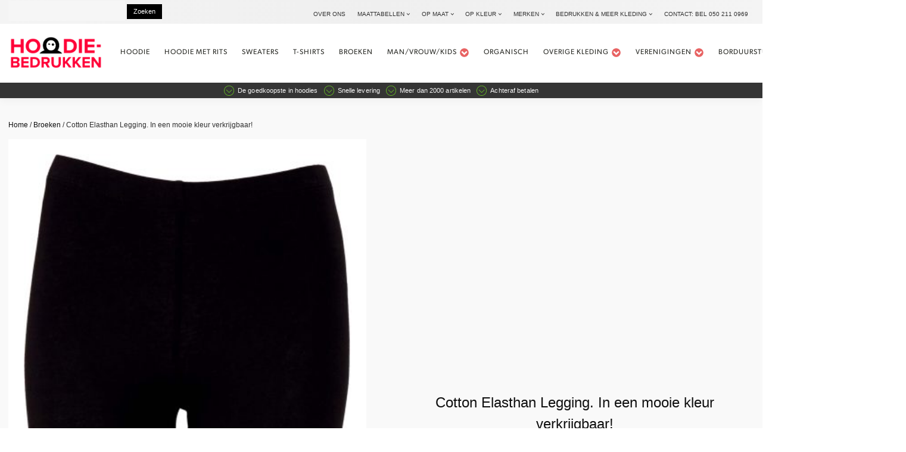

--- FILE ---
content_type: text/html; charset=UTF-8
request_url: https://hoodie-bedrukken.nl/product/be812-cotton-elasthan-legging/
body_size: 35114
content:
<!DOCTYPE html>
<html lang="nl-NL" >
<head>
<meta charset="UTF-8">
<meta name="viewport" content="width=device-width, initial-scale=1.0">
<!-- WP_HEAD() START -->
<link rel="preload" as="style" href="https://use.typekit.net/flt1nwa.css">
<link rel="stylesheet" href="https://use.typekit.net/flt1nwa.css">
<meta name='robots' content='index, follow, max-image-preview:large, max-snippet:-1, max-video-preview:-1' />
	<style>img:is([sizes="auto" i], [sizes^="auto," i]) { contain-intrinsic-size: 3000px 1500px }</style>
	
	<!-- This site is optimized with the Yoast SEO Premium plugin v26.6 (Yoast SEO v26.8) - https://yoast.com/product/yoast-seo-premium-wordpress/ -->
	<title>Cotton Elasthan Legging. In een mooie kleur verkrijgbaar! - Hoodie bedrukken</title>
	<meta name="description" content="Cotton Elasthan Legging. In een mooie kleur verkrijgbaar! -" />
	<link rel="canonical" href="https://hoodie-bedrukken.nl/product/be812-cotton-elasthan-legging/" />
	<meta property="og:locale" content="nl_NL" />
	<meta property="og:type" content="article" />
	<meta property="og:title" content="Cotton Elasthan Legging. In een mooie kleur verkrijgbaar!" />
	<meta property="og:description" content="Cotton Elasthan Legging. In een mooie kleur verkrijgbaar! -" />
	<meta property="og:url" content="https://hoodie-bedrukken.nl/product/be812-cotton-elasthan-legging/" />
	<meta property="og:site_name" content="Hoodie bedrukken" />
	<meta property="article:modified_time" content="2019-09-22T12:07:59+00:00" />
	<meta property="og:image" content="https://hoodie-bedrukken.nl/wp-content/uploads/2018/12/BE812_2016.jpg" />
	<meta property="og:image:width" content="1900" />
	<meta property="og:image:height" content="1267" />
	<meta property="og:image:type" content="image/jpeg" />
	<meta name="twitter:card" content="summary_large_image" />
	<script type="application/ld+json" class="yoast-schema-graph">{"@context":"https://schema.org","@graph":[{"@type":"WebPage","@id":"https://hoodie-bedrukken.nl/product/be812-cotton-elasthan-legging/","url":"https://hoodie-bedrukken.nl/product/be812-cotton-elasthan-legging/","name":"Cotton Elasthan Legging. In een mooie kleur verkrijgbaar! - Hoodie bedrukken","isPartOf":{"@id":"https://hoodie-bedrukken.nl/#website"},"primaryImageOfPage":{"@id":"https://hoodie-bedrukken.nl/product/be812-cotton-elasthan-legging/#primaryimage"},"image":{"@id":"https://hoodie-bedrukken.nl/product/be812-cotton-elasthan-legging/#primaryimage"},"thumbnailUrl":"https://hoodie-bedrukken.nl/wp-content/uploads/2018/12/BE812_2016.jpg","datePublished":"2018-12-08T19:07:28+00:00","dateModified":"2019-09-22T12:07:59+00:00","description":"Cotton Elasthan Legging. In een mooie kleur verkrijgbaar! -","breadcrumb":{"@id":"https://hoodie-bedrukken.nl/product/be812-cotton-elasthan-legging/#breadcrumb"},"inLanguage":"nl-NL","potentialAction":[{"@type":"ReadAction","target":["https://hoodie-bedrukken.nl/product/be812-cotton-elasthan-legging/"]}]},{"@type":"ImageObject","inLanguage":"nl-NL","@id":"https://hoodie-bedrukken.nl/product/be812-cotton-elasthan-legging/#primaryimage","url":"https://hoodie-bedrukken.nl/wp-content/uploads/2018/12/BE812_2016.jpg","contentUrl":"https://hoodie-bedrukken.nl/wp-content/uploads/2018/12/BE812_2016.jpg","width":1900,"height":1267},{"@type":"BreadcrumbList","@id":"https://hoodie-bedrukken.nl/product/be812-cotton-elasthan-legging/#breadcrumb","itemListElement":[{"@type":"ListItem","position":1,"name":"Home","item":"https://hoodie-bedrukken.nl/"},{"@type":"ListItem","position":2,"name":"Nieuwe Winkel","item":"https://hoodie-bedrukken.nl/nieuwe-winkel/"},{"@type":"ListItem","position":3,"name":"Cotton Elasthan Legging. In een mooie kleur verkrijgbaar!"}]},{"@type":"WebSite","@id":"https://hoodie-bedrukken.nl/#website","url":"https://hoodie-bedrukken.nl/","name":"Hoodie bedrukken","description":"Wij bedrukken hoodies en veel meer...","publisher":{"@id":"https://hoodie-bedrukken.nl/#organization"},"potentialAction":[{"@type":"SearchAction","target":{"@type":"EntryPoint","urlTemplate":"https://hoodie-bedrukken.nl/?s={search_term_string}"},"query-input":{"@type":"PropertyValueSpecification","valueRequired":true,"valueName":"search_term_string"}}],"inLanguage":"nl-NL"},{"@type":"Organization","@id":"https://hoodie-bedrukken.nl/#organization","name":"Hoodie bedrukken","url":"https://hoodie-bedrukken.nl/","logo":{"@type":"ImageObject","inLanguage":"nl-NL","@id":"https://hoodie-bedrukken.nl/#/schema/logo/image/","url":"https://hoodie-bedrukken.nl/wp-content/uploads/2024/01/cropped-hoodie-bedrukken-logo.png","contentUrl":"https://hoodie-bedrukken.nl/wp-content/uploads/2024/01/cropped-hoodie-bedrukken-logo.png","width":512,"height":512,"caption":"Hoodie bedrukken"},"image":{"@id":"https://hoodie-bedrukken.nl/#/schema/logo/image/"}}]}</script>
	<!-- / Yoast SEO Premium plugin. -->


<link rel="alternate" type="application/rss+xml" title="Hoodie bedrukken &raquo; Cotton Elasthan Legging. In een mooie kleur verkrijgbaar! reacties feed" href="https://hoodie-bedrukken.nl/product/be812-cotton-elasthan-legging/feed/" />
<link rel='stylesheet' id='wp-block-library-css' href='https://hoodie-bedrukken.nl/wp-includes/css/dist/block-library/style.min.css?ver=6.7.4' type='text/css' media='all' />
<style id='classic-theme-styles-inline-css' type='text/css'>
/*! This file is auto-generated */
.wp-block-button__link{color:#fff;background-color:#32373c;border-radius:9999px;box-shadow:none;text-decoration:none;padding:calc(.667em + 2px) calc(1.333em + 2px);font-size:1.125em}.wp-block-file__button{background:#32373c;color:#fff;text-decoration:none}
</style>
<style id='global-styles-inline-css' type='text/css'>
:root{--wp--preset--aspect-ratio--square: 1;--wp--preset--aspect-ratio--4-3: 4/3;--wp--preset--aspect-ratio--3-4: 3/4;--wp--preset--aspect-ratio--3-2: 3/2;--wp--preset--aspect-ratio--2-3: 2/3;--wp--preset--aspect-ratio--16-9: 16/9;--wp--preset--aspect-ratio--9-16: 9/16;--wp--preset--color--black: #000000;--wp--preset--color--cyan-bluish-gray: #abb8c3;--wp--preset--color--white: #ffffff;--wp--preset--color--pale-pink: #f78da7;--wp--preset--color--vivid-red: #cf2e2e;--wp--preset--color--luminous-vivid-orange: #ff6900;--wp--preset--color--luminous-vivid-amber: #fcb900;--wp--preset--color--light-green-cyan: #7bdcb5;--wp--preset--color--vivid-green-cyan: #00d084;--wp--preset--color--pale-cyan-blue: #8ed1fc;--wp--preset--color--vivid-cyan-blue: #0693e3;--wp--preset--color--vivid-purple: #9b51e0;--wp--preset--gradient--vivid-cyan-blue-to-vivid-purple: linear-gradient(135deg,rgba(6,147,227,1) 0%,rgb(155,81,224) 100%);--wp--preset--gradient--light-green-cyan-to-vivid-green-cyan: linear-gradient(135deg,rgb(122,220,180) 0%,rgb(0,208,130) 100%);--wp--preset--gradient--luminous-vivid-amber-to-luminous-vivid-orange: linear-gradient(135deg,rgba(252,185,0,1) 0%,rgba(255,105,0,1) 100%);--wp--preset--gradient--luminous-vivid-orange-to-vivid-red: linear-gradient(135deg,rgba(255,105,0,1) 0%,rgb(207,46,46) 100%);--wp--preset--gradient--very-light-gray-to-cyan-bluish-gray: linear-gradient(135deg,rgb(238,238,238) 0%,rgb(169,184,195) 100%);--wp--preset--gradient--cool-to-warm-spectrum: linear-gradient(135deg,rgb(74,234,220) 0%,rgb(151,120,209) 20%,rgb(207,42,186) 40%,rgb(238,44,130) 60%,rgb(251,105,98) 80%,rgb(254,248,76) 100%);--wp--preset--gradient--blush-light-purple: linear-gradient(135deg,rgb(255,206,236) 0%,rgb(152,150,240) 100%);--wp--preset--gradient--blush-bordeaux: linear-gradient(135deg,rgb(254,205,165) 0%,rgb(254,45,45) 50%,rgb(107,0,62) 100%);--wp--preset--gradient--luminous-dusk: linear-gradient(135deg,rgb(255,203,112) 0%,rgb(199,81,192) 50%,rgb(65,88,208) 100%);--wp--preset--gradient--pale-ocean: linear-gradient(135deg,rgb(255,245,203) 0%,rgb(182,227,212) 50%,rgb(51,167,181) 100%);--wp--preset--gradient--electric-grass: linear-gradient(135deg,rgb(202,248,128) 0%,rgb(113,206,126) 100%);--wp--preset--gradient--midnight: linear-gradient(135deg,rgb(2,3,129) 0%,rgb(40,116,252) 100%);--wp--preset--font-size--small: 13px;--wp--preset--font-size--medium: 20px;--wp--preset--font-size--large: 36px;--wp--preset--font-size--x-large: 42px;--wp--preset--spacing--20: 0.44rem;--wp--preset--spacing--30: 0.67rem;--wp--preset--spacing--40: 1rem;--wp--preset--spacing--50: 1.5rem;--wp--preset--spacing--60: 2.25rem;--wp--preset--spacing--70: 3.38rem;--wp--preset--spacing--80: 5.06rem;--wp--preset--shadow--natural: 6px 6px 9px rgba(0, 0, 0, 0.2);--wp--preset--shadow--deep: 12px 12px 50px rgba(0, 0, 0, 0.4);--wp--preset--shadow--sharp: 6px 6px 0px rgba(0, 0, 0, 0.2);--wp--preset--shadow--outlined: 6px 6px 0px -3px rgba(255, 255, 255, 1), 6px 6px rgba(0, 0, 0, 1);--wp--preset--shadow--crisp: 6px 6px 0px rgba(0, 0, 0, 1);}:where(.is-layout-flex){gap: 0.5em;}:where(.is-layout-grid){gap: 0.5em;}body .is-layout-flex{display: flex;}.is-layout-flex{flex-wrap: wrap;align-items: center;}.is-layout-flex > :is(*, div){margin: 0;}body .is-layout-grid{display: grid;}.is-layout-grid > :is(*, div){margin: 0;}:where(.wp-block-columns.is-layout-flex){gap: 2em;}:where(.wp-block-columns.is-layout-grid){gap: 2em;}:where(.wp-block-post-template.is-layout-flex){gap: 1.25em;}:where(.wp-block-post-template.is-layout-grid){gap: 1.25em;}.has-black-color{color: var(--wp--preset--color--black) !important;}.has-cyan-bluish-gray-color{color: var(--wp--preset--color--cyan-bluish-gray) !important;}.has-white-color{color: var(--wp--preset--color--white) !important;}.has-pale-pink-color{color: var(--wp--preset--color--pale-pink) !important;}.has-vivid-red-color{color: var(--wp--preset--color--vivid-red) !important;}.has-luminous-vivid-orange-color{color: var(--wp--preset--color--luminous-vivid-orange) !important;}.has-luminous-vivid-amber-color{color: var(--wp--preset--color--luminous-vivid-amber) !important;}.has-light-green-cyan-color{color: var(--wp--preset--color--light-green-cyan) !important;}.has-vivid-green-cyan-color{color: var(--wp--preset--color--vivid-green-cyan) !important;}.has-pale-cyan-blue-color{color: var(--wp--preset--color--pale-cyan-blue) !important;}.has-vivid-cyan-blue-color{color: var(--wp--preset--color--vivid-cyan-blue) !important;}.has-vivid-purple-color{color: var(--wp--preset--color--vivid-purple) !important;}.has-black-background-color{background-color: var(--wp--preset--color--black) !important;}.has-cyan-bluish-gray-background-color{background-color: var(--wp--preset--color--cyan-bluish-gray) !important;}.has-white-background-color{background-color: var(--wp--preset--color--white) !important;}.has-pale-pink-background-color{background-color: var(--wp--preset--color--pale-pink) !important;}.has-vivid-red-background-color{background-color: var(--wp--preset--color--vivid-red) !important;}.has-luminous-vivid-orange-background-color{background-color: var(--wp--preset--color--luminous-vivid-orange) !important;}.has-luminous-vivid-amber-background-color{background-color: var(--wp--preset--color--luminous-vivid-amber) !important;}.has-light-green-cyan-background-color{background-color: var(--wp--preset--color--light-green-cyan) !important;}.has-vivid-green-cyan-background-color{background-color: var(--wp--preset--color--vivid-green-cyan) !important;}.has-pale-cyan-blue-background-color{background-color: var(--wp--preset--color--pale-cyan-blue) !important;}.has-vivid-cyan-blue-background-color{background-color: var(--wp--preset--color--vivid-cyan-blue) !important;}.has-vivid-purple-background-color{background-color: var(--wp--preset--color--vivid-purple) !important;}.has-black-border-color{border-color: var(--wp--preset--color--black) !important;}.has-cyan-bluish-gray-border-color{border-color: var(--wp--preset--color--cyan-bluish-gray) !important;}.has-white-border-color{border-color: var(--wp--preset--color--white) !important;}.has-pale-pink-border-color{border-color: var(--wp--preset--color--pale-pink) !important;}.has-vivid-red-border-color{border-color: var(--wp--preset--color--vivid-red) !important;}.has-luminous-vivid-orange-border-color{border-color: var(--wp--preset--color--luminous-vivid-orange) !important;}.has-luminous-vivid-amber-border-color{border-color: var(--wp--preset--color--luminous-vivid-amber) !important;}.has-light-green-cyan-border-color{border-color: var(--wp--preset--color--light-green-cyan) !important;}.has-vivid-green-cyan-border-color{border-color: var(--wp--preset--color--vivid-green-cyan) !important;}.has-pale-cyan-blue-border-color{border-color: var(--wp--preset--color--pale-cyan-blue) !important;}.has-vivid-cyan-blue-border-color{border-color: var(--wp--preset--color--vivid-cyan-blue) !important;}.has-vivid-purple-border-color{border-color: var(--wp--preset--color--vivid-purple) !important;}.has-vivid-cyan-blue-to-vivid-purple-gradient-background{background: var(--wp--preset--gradient--vivid-cyan-blue-to-vivid-purple) !important;}.has-light-green-cyan-to-vivid-green-cyan-gradient-background{background: var(--wp--preset--gradient--light-green-cyan-to-vivid-green-cyan) !important;}.has-luminous-vivid-amber-to-luminous-vivid-orange-gradient-background{background: var(--wp--preset--gradient--luminous-vivid-amber-to-luminous-vivid-orange) !important;}.has-luminous-vivid-orange-to-vivid-red-gradient-background{background: var(--wp--preset--gradient--luminous-vivid-orange-to-vivid-red) !important;}.has-very-light-gray-to-cyan-bluish-gray-gradient-background{background: var(--wp--preset--gradient--very-light-gray-to-cyan-bluish-gray) !important;}.has-cool-to-warm-spectrum-gradient-background{background: var(--wp--preset--gradient--cool-to-warm-spectrum) !important;}.has-blush-light-purple-gradient-background{background: var(--wp--preset--gradient--blush-light-purple) !important;}.has-blush-bordeaux-gradient-background{background: var(--wp--preset--gradient--blush-bordeaux) !important;}.has-luminous-dusk-gradient-background{background: var(--wp--preset--gradient--luminous-dusk) !important;}.has-pale-ocean-gradient-background{background: var(--wp--preset--gradient--pale-ocean) !important;}.has-electric-grass-gradient-background{background: var(--wp--preset--gradient--electric-grass) !important;}.has-midnight-gradient-background{background: var(--wp--preset--gradient--midnight) !important;}.has-small-font-size{font-size: var(--wp--preset--font-size--small) !important;}.has-medium-font-size{font-size: var(--wp--preset--font-size--medium) !important;}.has-large-font-size{font-size: var(--wp--preset--font-size--large) !important;}.has-x-large-font-size{font-size: var(--wp--preset--font-size--x-large) !important;}
:where(.wp-block-post-template.is-layout-flex){gap: 1.25em;}:where(.wp-block-post-template.is-layout-grid){gap: 1.25em;}
:where(.wp-block-columns.is-layout-flex){gap: 2em;}:where(.wp-block-columns.is-layout-grid){gap: 2em;}
:root :where(.wp-block-pullquote){font-size: 1.5em;line-height: 1.6;}
</style>
<link rel='stylesheet' id='collapscore-css-css' href='https://hoodie-bedrukken.nl/wp-content/plugins/jquery-collapse-o-matic/css/core_style.css?ver=1.0' type='text/css' media='all' />
<link rel='stylesheet' id='collapseomatic-css-css' href='https://hoodie-bedrukken.nl/wp-content/plugins/jquery-collapse-o-matic/css/light_style.css?ver=1.6' type='text/css' media='all' />
<link rel='stylesheet' id='oxygen-css' href='https://hoodie-bedrukken.nl/wp-content/plugins/oxygen/component-framework/oxygen.css?ver=4.9.1' type='text/css' media='all' />
<link rel='stylesheet' id='core-sss-css' href='https://hoodie-bedrukken.nl/wp-content/plugins/oxy-ninja/public/css/core-sss.min.css?ver=3.5.3' type='text/css' media='all' />
<link rel='stylesheet' id='parcelpro-css' href='https://hoodie-bedrukken.nl/wp-content/plugins/woo-parcel-pro/public/css/parcelpro-public.css?ver=1.9.0' type='text/css' media='all' />
<link rel='stylesheet' id='photoswipe-css' href='https://hoodie-bedrukken.nl/wp-content/plugins/woocommerce/assets/css/photoswipe/photoswipe.min.css?ver=10.3.7' type='text/css' media='all' />
<link rel='stylesheet' id='photoswipe-default-skin-css' href='https://hoodie-bedrukken.nl/wp-content/plugins/woocommerce/assets/css/photoswipe/default-skin/default-skin.min.css?ver=10.3.7' type='text/css' media='all' />
<link rel='stylesheet' id='woocommerce-layout-css' href='https://hoodie-bedrukken.nl/wp-content/plugins/woocommerce/assets/css/woocommerce-layout.css?ver=10.3.7' type='text/css' media='all' />
<link rel='stylesheet' id='woocommerce-smallscreen-css' href='https://hoodie-bedrukken.nl/wp-content/plugins/woocommerce/assets/css/woocommerce-smallscreen.css?ver=10.3.7' type='text/css' media='only screen and (max-width: 768px)' />
<link rel='stylesheet' id='woocommerce-general-css' href='https://hoodie-bedrukken.nl/wp-content/plugins/woocommerce/assets/css/woocommerce.css?ver=10.3.7' type='text/css' media='all' />
<style id='woocommerce-inline-inline-css' type='text/css'>
.woocommerce form .form-row .required { visibility: visible; }
</style>
<link rel='stylesheet' id='splide-css' href='https://hoodie-bedrukken.nl/wp-content/plugins/oxy-ninja/public/css/splide.min.css?ver=4.0.14' type='text/css' media='all' />
<link rel='stylesheet' id='brands-styles-css' href='https://hoodie-bedrukken.nl/wp-content/plugins/woocommerce/assets/css/brands.css?ver=10.3.7' type='text/css' media='all' />
<link rel='stylesheet' id='mollie-applepaydirect-css' href='https://hoodie-bedrukken.nl/wp-content/plugins/mollie-payments-for-woocommerce/public/css/mollie-applepaydirect.min.css?ver=1768837728' type='text/css' media='screen' />
<link rel='stylesheet' id='yith_wapo_front-css' href='https://hoodie-bedrukken.nl/wp-content/plugins/yith-woocommerce-product-add-ons/assets/css/front.css?ver=4.26.0' type='text/css' media='all' />
<style id='yith_wapo_front-inline-css' type='text/css'>
:root{--yith-wapo-required-option-color:#AF2323;--yith-wapo-checkbox-style:50%;--yith-wapo-color-swatch-style:2px;--yith-wapo-label-font-size:16px;--yith-wapo-description-font-size:12px;--yith-wapo-color-swatch-size:40px;--yith-wapo-block-padding:0px 0px 0px 0px ;--yith-wapo-block-background-color:#d6b2b2;--yith-wapo-accent-color-color:#03bfac;--yith-wapo-form-border-color-color:#7a7a7a;--yith-wapo-price-box-colors-text:#474747;--yith-wapo-price-box-colors-background:#ffffff;--yith-wapo-uploads-file-colors-background:#f3f3f3;--yith-wapo-uploads-file-colors-border:#c4c4c4;--yith-wapo-tooltip-colors-text:#ffffff;--yith-wapo-tooltip-colors-background:#03bfac;}
</style>
<link rel='stylesheet' id='dashicons-css' href='https://hoodie-bedrukken.nl/wp-includes/css/dashicons.min.css?ver=6.7.4' type='text/css' media='all' />
<style id='dashicons-inline-css' type='text/css'>
[data-font="Dashicons"]:before {font-family: 'Dashicons' !important;content: attr(data-icon) !important;speak: none !important;font-weight: normal !important;font-variant: normal !important;text-transform: none !important;line-height: 1 !important;font-style: normal !important;-webkit-font-smoothing: antialiased !important;-moz-osx-font-smoothing: grayscale !important;}
</style>
<link rel='stylesheet' id='yith-plugin-fw-icon-font-css' href='https://hoodie-bedrukken.nl/wp-content/plugins/yith-woocommerce-product-add-ons/plugin-fw/assets/css/yith-icon.css?ver=4.7.7' type='text/css' media='all' />
<script type="text/template" id="tmpl-variation-template">
	<div class="woocommerce-variation-description">{{{ data.variation.variation_description }}}</div>
	<div class="woocommerce-variation-price">{{{ data.variation.price_html }}}</div>
	<div class="woocommerce-variation-availability">{{{ data.variation.availability_html }}}</div>
</script>
<script type="text/template" id="tmpl-unavailable-variation-template">
	<p role="alert">Dit product is niet beschikbaar. Kies een andere combinatie.</p>
</script>
<script type="text/javascript" src="https://hoodie-bedrukken.nl/wp-includes/js/jquery/jquery.min.js?ver=3.7.1" id="jquery-core-js"></script>
<script type="text/javascript" src="https://hoodie-bedrukken.nl/wp-content/plugins/woo-parcel-pro/public/js/parcelpro-public.js?ver=1.9.0" id="parcelpro-js"></script>
<script type="text/javascript" src="https://hoodie-bedrukken.nl/wp-content/plugins/woocommerce/assets/js/jquery-blockui/jquery.blockUI.min.js?ver=2.7.0-wc.10.3.7" id="wc-jquery-blockui-js" data-wp-strategy="defer"></script>
<script type="text/javascript" id="wc-add-to-cart-js-extra">
/* <![CDATA[ */
var wc_add_to_cart_params = {"ajax_url":"\/wp-admin\/admin-ajax.php","wc_ajax_url":"\/?wc-ajax=%%endpoint%%","i18n_view_cart":"Bekijk winkelwagen","cart_url":"https:\/\/hoodie-bedrukken.nl\/winkelmand\/","is_cart":"","cart_redirect_after_add":"no"};
/* ]]> */
</script>
<script type="text/javascript" src="https://hoodie-bedrukken.nl/wp-content/plugins/woocommerce/assets/js/frontend/add-to-cart.min.js?ver=10.3.7" id="wc-add-to-cart-js" defer="defer" data-wp-strategy="defer"></script>
<script type="text/javascript" src="https://hoodie-bedrukken.nl/wp-content/plugins/woocommerce/assets/js/zoom/jquery.zoom.min.js?ver=1.7.21-wc.10.3.7" id="wc-zoom-js" defer="defer" data-wp-strategy="defer"></script>
<script type="text/javascript" src="https://hoodie-bedrukken.nl/wp-content/plugins/woocommerce/assets/js/flexslider/jquery.flexslider.min.js?ver=2.7.2-wc.10.3.7" id="wc-flexslider-js" defer="defer" data-wp-strategy="defer"></script>
<script type="text/javascript" src="https://hoodie-bedrukken.nl/wp-content/plugins/woocommerce/assets/js/photoswipe/photoswipe.min.js?ver=4.1.1-wc.10.3.7" id="wc-photoswipe-js" defer="defer" data-wp-strategy="defer"></script>
<script type="text/javascript" src="https://hoodie-bedrukken.nl/wp-content/plugins/woocommerce/assets/js/photoswipe/photoswipe-ui-default.min.js?ver=4.1.1-wc.10.3.7" id="wc-photoswipe-ui-default-js" defer="defer" data-wp-strategy="defer"></script>
<script type="text/javascript" src="https://hoodie-bedrukken.nl/wp-content/plugins/woocommerce/assets/js/js-cookie/js.cookie.min.js?ver=2.1.4-wc.10.3.7" id="wc-js-cookie-js" defer="defer" data-wp-strategy="defer"></script>
<script type="text/javascript" id="woocommerce-js-extra">
/* <![CDATA[ */
var woocommerce_params = {"ajax_url":"\/wp-admin\/admin-ajax.php","wc_ajax_url":"\/?wc-ajax=%%endpoint%%","i18n_password_show":"Wachtwoord weergeven","i18n_password_hide":"Wachtwoord verbergen"};
/* ]]> */
</script>
<script type="text/javascript" src="https://hoodie-bedrukken.nl/wp-content/plugins/woocommerce/assets/js/frontend/woocommerce.min.js?ver=10.3.7" id="woocommerce-js" defer="defer" data-wp-strategy="defer"></script>
<script type="text/javascript" src="https://hoodie-bedrukken.nl/wp-content/plugins/oxy-ninja/public/js/splide/splide.min.js?ver=4.0.14" id="splide-js"></script>
<script type="text/javascript" src="https://hoodie-bedrukken.nl/wp-content/plugins/oxy-ninja/public/js/splide/splide-extension-auto-scroll.min.js?ver=0.5.2" id="splide-autoscroll-js"></script>
<script type="text/javascript" src="https://hoodie-bedrukken.nl/wp-includes/js/underscore.min.js?ver=1.13.7" id="underscore-js"></script>
<script type="text/javascript" id="wp-util-js-extra">
/* <![CDATA[ */
var _wpUtilSettings = {"ajax":{"url":"\/wp-admin\/admin-ajax.php"}};
/* ]]> */
</script>
<script type="text/javascript" src="https://hoodie-bedrukken.nl/wp-includes/js/wp-util.min.js?ver=6.7.4" id="wp-util-js"></script>
<link rel="https://api.w.org/" href="https://hoodie-bedrukken.nl/wp-json/" /><link rel="alternate" title="JSON" type="application/json" href="https://hoodie-bedrukken.nl/wp-json/wp/v2/product/13766" /><link rel="EditURI" type="application/rsd+xml" title="RSD" href="https://hoodie-bedrukken.nl/xmlrpc.php?rsd" />
<meta name="generator" content="WordPress 6.7.4" />
<meta name="generator" content="WooCommerce 10.3.7" />
<link rel='shortlink' href='https://hoodie-bedrukken.nl/?p=13766' />
<link rel="alternate" title="oEmbed (JSON)" type="application/json+oembed" href="https://hoodie-bedrukken.nl/wp-json/oembed/1.0/embed?url=https%3A%2F%2Fhoodie-bedrukken.nl%2Fproduct%2Fbe812-cotton-elasthan-legging%2F" />
<link rel="alternate" title="oEmbed (XML)" type="text/xml+oembed" href="https://hoodie-bedrukken.nl/wp-json/oembed/1.0/embed?url=https%3A%2F%2Fhoodie-bedrukken.nl%2Fproduct%2Fbe812-cotton-elasthan-legging%2F&#038;format=xml" />
	<noscript><style>.woocommerce-product-gallery{ opacity: 1 !important; }</style></noscript>
	<link rel="icon" href="https://hoodie-bedrukken.nl/wp-content/uploads/2024/01/cropped-hoodie-bedrukken-logo-32x32.png" sizes="32x32" />
<link rel="icon" href="https://hoodie-bedrukken.nl/wp-content/uploads/2024/01/cropped-hoodie-bedrukken-logo-192x192.png" sizes="192x192" />
<link rel="apple-touch-icon" href="https://hoodie-bedrukken.nl/wp-content/uploads/2024/01/cropped-hoodie-bedrukken-logo-180x180.png" />
<meta name="msapplication-TileImage" content="https://hoodie-bedrukken.nl/wp-content/uploads/2024/01/cropped-hoodie-bedrukken-logo-270x270.png" />
		<style type="text/css" id="wp-custom-css">
			

.single_variation_wrap {
	display: inline-block;
	max-width: 100% !important;
}
.yith-wapo-addon-type-select {
	background: #ff000000 !important;
}
.yith-wapo-option-value {
	font-size: 20px !important;
	min-width: % !important;
}
.options-container .options {
	min-width: 100% !important;
}
.yith-wapo-container {
		min-width: 100% !important;
    display: inline-block;
		float: left;
		margin-bottom: 20px;
}
.quantity, .woocommerce-variation-add-to-cart {
    display: block !important;
		float: left;
}
.single_add_to_cart_button {
	max-width: 78%;
}

		</style>
		<link rel='stylesheet' id='oxygen-cache-61131-css' href='//hoodie-bedrukken.nl/wp-content/uploads/oxygen/css/61131.css?cache=1767806267&#038;ver=6.7.4' type='text/css' media='all' />
<link rel='stylesheet' id='oxygen-cache-61134-css' href='//hoodie-bedrukken.nl/wp-content/uploads/oxygen/css/61134.css?cache=1748322933&#038;ver=6.7.4' type='text/css' media='all' />
<link rel='stylesheet' id='oxygen-universal-styles-css' href='//hoodie-bedrukken.nl/wp-content/uploads/oxygen/css/universal.css?cache=1767806267&#038;ver=6.7.4' type='text/css' media='all' />
<!-- END OF WP_HEAD() -->
</head>
<body class="product-template-default single single-product postid-13766  wp-embed-responsive theme-oxygen-is-not-a-theme oxygen-body woocommerce woocommerce-page woocommerce-no-js" >




						<header id="_header-73-95" class="oxy-header-wrapper oxy-sticky-header oxy-overlay-header oxy-header c-shadow wc-header" ><div id="_header_row-74-95" class="oxygen-hide-in-sticky oxy-header-row " ><div class="oxy-header-container"><div id="_header_left-75-95" class="oxy-header-left" ></div><div id="_header_center-76-95" class="oxy-header-center" >
                <div id="_search_form-612-55165" class="oxy-search-form" >
                <form role="search" method="get" id="searchform" class="searchform" action="https://hoodie-bedrukken.nl/">
				<div>
					<label class="screen-reader-text" for="s">Zoeken naar:</label>
					<input type="text" value="" name="s" id="s" />
					<input type="submit" id="searchsubmit" value="Zoeken" />
				</div>
			</form>                </div>
        
        </div><div id="_header_right-77-95" class="oxy-header-right" ><nav id="_nav_menu-610-55165" class="oxy-nav-menu oxy-nav-menu-dropdowns oxy-nav-menu-dropdown-arrow" ><div class='oxy-menu-toggle'><div class='oxy-nav-menu-hamburger-wrap'><div class='oxy-nav-menu-hamburger'><div class='oxy-nav-menu-hamburger-line'></div><div class='oxy-nav-menu-hamburger-line'></div><div class='oxy-nav-menu-hamburger-line'></div></div></div></div><div class="menu-boven-menu-container"><ul id="menu-boven-menu" class="oxy-nav-menu-list"><li id="menu-item-61179" class="menu-item menu-item-type-post_type menu-item-object-page menu-item-61179"><a href="https://hoodie-bedrukken.nl/over-ons/">Over ons</a></li>
<li id="menu-item-36971" class="menu-item menu-item-type-post_type menu-item-object-page menu-item-has-children menu-item-36971"><a href="https://hoodie-bedrukken.nl/maattabellen/">Maattabellen</a>
<ul class="sub-menu">
	<li id="menu-item-37236" class="menu-item menu-item-type-post_type menu-item-object-page menu-item-37236"><a href="https://hoodie-bedrukken.nl/maattabellen/">Maattabellen</a></li>
	<li id="menu-item-55778" class="menu-item menu-item-type-post_type menu-item-object-page menu-item-55778"><a href="https://hoodie-bedrukken.nl/maattabel-kinderen-en-babys/">Maattabel kinderen en Baby´s</a></li>
</ul>
</li>
<li id="menu-item-37028" class="menu-item menu-item-type-post_type menu-item-object-page menu-item-has-children menu-item-37028"><a href="https://hoodie-bedrukken.nl/zoek-op-maat/">Op maat</a>
<ul class="sub-menu">
	<li id="menu-item-37017" class="menu-item menu-item-type-post_type menu-item-object-page menu-item-37017"><a href="https://hoodie-bedrukken.nl/hoodie-xxs/">Hoodie XXS</a></li>
	<li id="menu-item-37016" class="menu-item menu-item-type-post_type menu-item-object-page menu-item-37016"><a href="https://hoodie-bedrukken.nl/hoodie-xs/">Hoodie XS</a></li>
	<li id="menu-item-37014" class="menu-item menu-item-type-post_type menu-item-object-page menu-item-37014"><a href="https://hoodie-bedrukken.nl/hoodie-s/">Hoodie S</a></li>
	<li id="menu-item-37013" class="menu-item menu-item-type-post_type menu-item-object-page menu-item-37013"><a href="https://hoodie-bedrukken.nl/hoodie-m/">Hoodie m</a></li>
	<li id="menu-item-37012" class="menu-item menu-item-type-post_type menu-item-object-page menu-item-37012"><a href="https://hoodie-bedrukken.nl/hoodie-l/">Hoodie L</a></li>
	<li id="menu-item-37015" class="menu-item menu-item-type-post_type menu-item-object-page menu-item-37015"><a href="https://hoodie-bedrukken.nl/hoodie-xl/">Hoodie XL en Ruimer</a></li>
	<li id="menu-item-37005" class="menu-item menu-item-type-post_type menu-item-object-page menu-item-37005"><a href="https://hoodie-bedrukken.nl/2xl-hoodie/">2XL Hoodie</a></li>
	<li id="menu-item-37006" class="menu-item menu-item-type-post_type menu-item-object-page menu-item-37006"><a href="https://hoodie-bedrukken.nl/3xl-hoodie/">3XL Hoodie</a></li>
	<li id="menu-item-37007" class="menu-item menu-item-type-post_type menu-item-object-page menu-item-37007"><a href="https://hoodie-bedrukken.nl/4xl-hoodie/">4XL Hoodie</a></li>
	<li id="menu-item-37008" class="menu-item menu-item-type-post_type menu-item-object-page menu-item-37008"><a href="https://hoodie-bedrukken.nl/5xl-hoodie/">5XL Hoodie</a></li>
</ul>
</li>
<li id="menu-item-37024" class="menu-item menu-item-type-post_type menu-item-object-page menu-item-has-children menu-item-37024"><a href="https://hoodie-bedrukken.nl/kleuren/">Op kleur</a>
<ul class="sub-menu">
	<li id="menu-item-37066" class="menu-item menu-item-type-post_type menu-item-object-page menu-item-37066"><a href="https://hoodie-bedrukken.nl/neon-hoodie/">Neon Hoodie</a></li>
	<li id="menu-item-37068" class="menu-item menu-item-type-post_type menu-item-object-page menu-item-37068"><a href="https://hoodie-bedrukken.nl/de-just-hoods-electric-hoodie/">De Just Hoods Electric Hoodie</a></li>
	<li id="menu-item-37020" class="menu-item menu-item-type-post_type menu-item-object-page menu-item-37020"><a href="https://hoodie-bedrukken.nl/zwarte-hoodie/">Zwarte Hoodie sweater</a></li>
	<li id="menu-item-37009" class="menu-item menu-item-type-post_type menu-item-object-page menu-item-37009"><a href="https://hoodie-bedrukken.nl/blauwe-hoodie/">Blauwe Hoodie</a></li>
	<li id="menu-item-37010" class="menu-item menu-item-type-post_type menu-item-object-page menu-item-37010"><a href="https://hoodie-bedrukken.nl/gele-hoodie/">Gele Hoodie</a></li>
	<li id="menu-item-37011" class="menu-item menu-item-type-post_type menu-item-object-page menu-item-37011"><a href="https://hoodie-bedrukken.nl/groene-hoodie/">Groene Hoodie</a></li>
	<li id="menu-item-37018" class="menu-item menu-item-type-post_type menu-item-object-page menu-item-37018"><a href="https://hoodie-bedrukken.nl/paarse-hoodie/">Paarse Hoodie</a></li>
	<li id="menu-item-37019" class="menu-item menu-item-type-post_type menu-item-object-page menu-item-37019"><a href="https://hoodie-bedrukken.nl/rode-hoodie/">Rode Hoodie</a></li>
</ul>
</li>
<li id="menu-item-37221" class="menu-item menu-item-type-post_type menu-item-object-page menu-item-has-children menu-item-37221"><a href="https://hoodie-bedrukken.nl/merken-2/">Merken</a>
<ul class="sub-menu">
	<li id="menu-item-37222" class="menu-item menu-item-type-taxonomy menu-item-object-product_cat menu-item-37222"><a href="https://hoodie-bedrukken.nl/categorie/merken/awdis-hoodies/">AWDis Hoodies</a></li>
	<li id="menu-item-37226" class="menu-item menu-item-type-taxonomy menu-item-object-product_cat menu-item-37226"><a href="https://hoodie-bedrukken.nl/categorie/merken/bc-hoodies-en-sweaters/">B&amp;C Hoodies en sweaters</a></li>
	<li id="menu-item-37227" class="menu-item menu-item-type-taxonomy menu-item-object-product_cat menu-item-37227"><a href="https://hoodie-bedrukken.nl/categorie/merken/clique/">Clique</a></li>
	<li id="menu-item-37223" class="menu-item menu-item-type-taxonomy menu-item-object-product_cat menu-item-37223"><a href="https://hoodie-bedrukken.nl/categorie/merken/fruit-of-the-loom/">Fruit of the Loom hoodies</a></li>
	<li id="menu-item-37224" class="menu-item menu-item-type-taxonomy menu-item-object-product_cat menu-item-37224"><a href="https://hoodie-bedrukken.nl/categorie/merken/gildan-hoodies/">Gildan Hoodies</a></li>
	<li id="menu-item-37228" class="menu-item menu-item-type-taxonomy menu-item-object-product_cat menu-item-37228"><a href="https://hoodie-bedrukken.nl/categorie/merken/kariban/">Kariban</a></li>
	<li id="menu-item-37225" class="menu-item menu-item-type-taxonomy menu-item-object-product_cat menu-item-37225"><a href="https://hoodie-bedrukken.nl/categorie/merken/russell-hoodies/">Russell hoodies en sweaters</a></li>
	<li id="menu-item-63823" class="menu-item menu-item-type-custom menu-item-object-custom menu-item-63823"><a href="https://hoodie-bedrukken.nl/categorie/merken/native-spirit/">Native Spirit</a></li>
	<li id="menu-item-36973" class="menu-item menu-item-type-post_type menu-item-object-page menu-item-36973"><a href="https://hoodie-bedrukken.nl/merken/">Merken</a></li>
</ul>
</li>
<li id="menu-item-37230" class="menu-item menu-item-type-taxonomy menu-item-object-product_cat menu-item-has-children menu-item-37230"><a href="https://hoodie-bedrukken.nl/categorie/meer-kleding/">Bedrukken &#038; Meer kleding</a>
<ul class="sub-menu">
	<li id="menu-item-61180" class="menu-item menu-item-type-post_type menu-item-object-page menu-item-61180"><a href="https://hoodie-bedrukken.nl/bedrukken-2/">Bedrukken</a></li>
	<li id="menu-item-60797" class="menu-item menu-item-type-post_type menu-item-object-page menu-item-60797"><a href="https://hoodie-bedrukken.nl/borduren-groningen/">Borduren Groningen</a></li>
	<li id="menu-item-63837" class="menu-item menu-item-type-post_type menu-item-object-page menu-item-63837"><a href="https://hoodie-bedrukken.nl/borduurstudio-groningen/">Borduurstudio Groningen</a></li>
	<li id="menu-item-36974" class="menu-item menu-item-type-post_type menu-item-object-page menu-item-36974"><a href="https://hoodie-bedrukken.nl/bedrukken/">Bedrukken</a></li>
	<li id="menu-item-61208" class="menu-item menu-item-type-post_type menu-item-object-post menu-item-61208"><a href="https://hoodie-bedrukken.nl/blog/voorbeelden/">Voorbeelden</a></li>
	<li id="menu-item-37231" class="menu-item menu-item-type-post_type menu-item-object-page menu-item-37231"><a href="https://hoodie-bedrukken.nl/prijzen-bedrukken/">Prijzen bedrukken, al vanaf 1 artikel</a></li>
	<li id="menu-item-37238" class="menu-item menu-item-type-taxonomy menu-item-object-product_cat menu-item-37238"><a href="https://hoodie-bedrukken.nl/categorie/organisch/">Organisch</a></li>
	<li id="menu-item-37232" class="menu-item menu-item-type-taxonomy menu-item-object-product_cat menu-item-37232"><a href="https://hoodie-bedrukken.nl/categorie/schorten-nieuw/">Schorten nieuw</a></li>
	<li id="menu-item-37233" class="menu-item menu-item-type-taxonomy menu-item-object-product_cat menu-item-37233"><a href="https://hoodie-bedrukken.nl/categorie/sportkleding/">Sportkleding</a></li>
	<li id="menu-item-37234" class="menu-item menu-item-type-taxonomy menu-item-object-product_cat menu-item-37234"><a href="https://hoodie-bedrukken.nl/categorie/werkkleding/">Werkkleding</a></li>
	<li id="menu-item-37235" class="menu-item menu-item-type-post_type menu-item-object-page menu-item-37235"><a href="https://hoodie-bedrukken.nl/goedkope-hoodie/">Goedkope Hoodie</a></li>
	<li id="menu-item-58036" class="menu-item menu-item-type-post_type menu-item-object-page menu-item-58036"><a href="https://hoodie-bedrukken.nl/dansschool-hoodies-en-sweaters/">Dansschool hoodies en sweaters</a></li>
	<li id="menu-item-62563" class="menu-item menu-item-type-custom menu-item-object-custom menu-item-62563"><a href="https://hoodie-bedrukken.nl/categorie/tunieken/">Tunieken</a></li>
	<li id="menu-item-58035" class="menu-item menu-item-type-post_type menu-item-object-page menu-item-58035"><a href="https://hoodie-bedrukken.nl/sportclub-hoodie-en-sweaters/">Sportclub hoodie en sweaters</a></li>
	<li id="menu-item-58275" class="menu-item menu-item-type-post_type menu-item-object-page menu-item-58275"><a href="https://hoodie-bedrukken.nl/hockey-club-hoodies-en-sweaters/">Hockey club hoodies en sweaters</a></li>
	<li id="menu-item-58298" class="menu-item menu-item-type-post_type menu-item-object-page menu-item-58298"><a href="https://hoodie-bedrukken.nl/carnaval-hoodies-en-sweaters/">Carnaval hoodies en sweaters</a></li>
	<li id="menu-item-60244" class="menu-item menu-item-type-taxonomy menu-item-object-product_cat menu-item-60244"><a href="https://hoodie-bedrukken.nl/categorie/sublimatie-kleding/">Sublimatie - kleding</a></li>
</ul>
</li>
<li id="menu-item-36921" class="menu-item menu-item-type-post_type menu-item-object-page menu-item-36921"><a href="https://hoodie-bedrukken.nl/shop-contact/">Contact: bel 050 211 0969</a></li>
</ul></div></nav></div></div></div><div id="_header_row-79-95" class="oxy-header-row wc-header-main" ><div class="oxy-header-container"><div id="_header_left-80-95" class="oxy-header-left" ><a id="link-180-95" class="ct-link wc-logo" href="https://hoodie-bedrukken.nl"   ><img  id="image-100-95" alt="" src="https://hoodie-bedrukken.nl/wp-content/uploads/2017/11/cropped-Hoodie-bedrukken-logo-4-1.png" class="ct-image "/></a>
		<div id="-pro-menu-789-61131" class="oxy-pro-menu " ><div class="oxy-pro-menu-mobile-open-icon " data-off-canvas-alignment=""><svg id="-pro-menu-789-61131-open-icon"><use xlink:href="#FontAwesomeicon-bars"></use></svg></div>

                
        <div class="oxy-pro-menu-container  oxy-pro-menu-dropdown-links-visible-on-mobile oxy-pro-menu-dropdown-links-toggle oxy-pro-menu-show-dropdown" data-aos-duration="400" 

             data-oxy-pro-menu-dropdown-animation="fade-up"
             data-oxy-pro-menu-dropdown-animation-duration="0.4"
             data-entire-parent-toggles-dropdown="true"

             
                          data-oxy-pro-menu-dropdown-animation-duration="0.4"
             
                          data-oxy-pro-menu-dropdown-links-on-mobile="toggle">
             
            <div class="menu-hoofdmenu-container"><ul id="menu-hoofdmenu" class="oxy-pro-menu-list"><li id="menu-item-14233" class="menu-item menu-item-type-taxonomy menu-item-object-product_cat menu-item-14233"><a href="https://hoodie-bedrukken.nl/categorie/hoodie-met-capuchon/">Hoodie</a></li>
<li id="menu-item-14240" class="menu-item menu-item-type-taxonomy menu-item-object-product_cat menu-item-14240"><a href="https://hoodie-bedrukken.nl/categorie/hoodie-met-capuchon-rits/">Hoodie met rits</a></li>
<li id="menu-item-13513" class="menu-item menu-item-type-taxonomy menu-item-object-product_cat menu-item-13513"><a href="https://hoodie-bedrukken.nl/categorie/sweaters/">Sweaters</a></li>
<li id="menu-item-50058" class="menu-item menu-item-type-custom menu-item-object-custom menu-item-50058"><a href="https://hoodie-bedrukken.nl/categorie/t-shirts/">t-shirts</a></li>
<li id="menu-item-13516" class="menu-item menu-item-type-taxonomy menu-item-object-product_cat current-product-ancestor current-menu-parent current-product-parent menu-item-13516"><a href="https://hoodie-bedrukken.nl/categorie/broeken/">Broeken</a></li>
<li id="menu-item-14272" class="menu-item menu-item-type-taxonomy menu-item-object-product_cat menu-item-has-children menu-item-14272"><a href="https://hoodie-bedrukken.nl/categorie/man-vrouw-kids/">Man/vrouw/kids</a>
<ul class="sub-menu">
	<li id="menu-item-14273" class="menu-item menu-item-type-taxonomy menu-item-object-product_cat menu-item-14273"><a href="https://hoodie-bedrukken.nl/categorie/babys/">Baby's</a></li>
	<li id="menu-item-20800" class="menu-item menu-item-type-taxonomy menu-item-object-product_cat menu-item-20800"><a href="https://hoodie-bedrukken.nl/categorie/kids/">Kids</a></li>
	<li id="menu-item-14256" class="menu-item menu-item-type-taxonomy menu-item-object-product_cat menu-item-14256"><a href="https://hoodie-bedrukken.nl/categorie/dames/">Dames</a></li>
	<li id="menu-item-14268" class="menu-item menu-item-type-taxonomy menu-item-object-product_cat menu-item-14268"><a href="https://hoodie-bedrukken.nl/categorie/hoodies-met-rits/">Heren</a></li>
</ul>
</li>
<li id="menu-item-50267" class="menu-item menu-item-type-custom menu-item-object-custom menu-item-50267"><a href="https://hoodie-bedrukken.nl/categorie/organisch/">Organisch</a></li>
<li id="menu-item-58324" class="menu-item menu-item-type-custom menu-item-object-custom menu-item-home menu-item-has-children menu-item-58324"><a href="https://hoodie-bedrukken.nl">Overige kleding</a>
<ul class="sub-menu">
	<li id="menu-item-62647" class="menu-item menu-item-type-custom menu-item-object-custom menu-item-62647"><a href="https://hoodie-bedrukken.nl/categorie/string-bedrukken/">String bedrukken</a></li>
	<li id="menu-item-58327" class="menu-item menu-item-type-taxonomy menu-item-object-product_cat menu-item-58327"><a href="https://hoodie-bedrukken.nl/categorie/schorten-nieuw/">Schorten nieuw</a></li>
	<li id="menu-item-58332" class="menu-item menu-item-type-taxonomy menu-item-object-product_cat menu-item-58332"><a href="https://hoodie-bedrukken.nl/categorie/reflectiehesjes/">Reflectiehesjes</a></li>
	<li id="menu-item-58329" class="menu-item menu-item-type-taxonomy menu-item-object-product_cat menu-item-58329"><a href="https://hoodie-bedrukken.nl/categorie/sportkleding/">Sportkleding</a></li>
	<li id="menu-item-58328" class="menu-item menu-item-type-taxonomy menu-item-object-product_cat menu-item-58328"><a href="https://hoodie-bedrukken.nl/categorie/werkkleding/">Dassy</a></li>
	<li id="menu-item-50223" class="menu-item menu-item-type-custom menu-item-object-custom menu-item-50223"><a href="https://hoodie-bedrukken.nl/categorie/caps-en-mutsen/">Caps en mutsen</a></li>
	<li id="menu-item-37094" class="menu-item menu-item-type-post_type menu-item-object-page menu-item-37094"><a href="https://hoodie-bedrukken.nl/themas/">Thema’s</a></li>
	<li id="menu-item-25503" class="menu-item menu-item-type-custom menu-item-object-custom menu-item-has-children menu-item-25503"><a href="https://hoodie-bedrukken.nl/themas/">Shirts en hoodies met print!</a>
	<ul class="sub-menu">
		<li id="menu-item-25500" class="menu-item menu-item-type-taxonomy menu-item-object-product_cat menu-item-25500"><a href="https://hoodie-bedrukken.nl/categorie/kleding-met-opdruk/">Alle opdrukken</a></li>
		<li id="menu-item-25504" class="menu-item menu-item-type-taxonomy menu-item-object-product_cat menu-item-25504"><a href="https://hoodie-bedrukken.nl/categorie/hoodies-met-print/">Hoodies met print</a></li>
		<li id="menu-item-37246" class="menu-item menu-item-type-taxonomy menu-item-object-product_cat menu-item-37246"><a href="https://hoodie-bedrukken.nl/categorie/shirts-met-print/">Shirts met print</a></li>
		<li id="menu-item-37598" class="menu-item menu-item-type-taxonomy menu-item-object-product_cat menu-item-37598"><a href="https://hoodie-bedrukken.nl/categorie/mondkapje-met-print/">Mondkapje met print</a></li>
	</ul>
</li>
</ul>
</li>
<li id="menu-item-61615" class="menu-item menu-item-type-post_type menu-item-object-page menu-item-has-children menu-item-61615"><a href="https://hoodie-bedrukken.nl/verenigingen/">Verenigingen</a>
<ul class="sub-menu">
	<li id="menu-item-61749" class="menu-item menu-item-type-post_type menu-item-object-page menu-item-61749"><a href="https://hoodie-bedrukken.nl/beroepkleding/">Beroepsvereniging</a></li>
	<li id="menu-item-61745" class="menu-item menu-item-type-post_type menu-item-object-page menu-item-61745"><a href="https://hoodie-bedrukken.nl/sportverenigingen/">Sportverenigingen</a></li>
	<li id="menu-item-61602" class="menu-item menu-item-type-post_type menu-item-object-page menu-item-61602"><a href="https://hoodie-bedrukken.nl/studentenverenigingen/">Studentenverenigingen</a></li>
	<li id="menu-item-62199" class="menu-item menu-item-type-post_type menu-item-object-page menu-item-62199"><a href="https://hoodie-bedrukken.nl/introductieweken/">Introductieweken</a></li>
	<li id="menu-item-62807" class="menu-item menu-item-type-post_type menu-item-object-page menu-item-62807"><a href="https://hoodie-bedrukken.nl/kleding-bedrukken-groningen/">Kleding Bedrukken Groningen</a></li>
</ul>
</li>
<li id="menu-item-63834" class="menu-item menu-item-type-post_type menu-item-object-page menu-item-63834"><a href="https://hoodie-bedrukken.nl/borduurstudio-groningen/">Borduurstudio Groningen</a></li>
</ul></div>
            <div class="oxy-pro-menu-mobile-close-icon"><svg id="svg--pro-menu-789-61131"><use xlink:href="#FontAwesomeicon-close"></use></svg></div>

        </div>

        </div>

		<script type="text/javascript">
			jQuery('#-pro-menu-789-61131 .oxy-pro-menu-show-dropdown .menu-item-has-children > a', 'body').each(function(){
                jQuery(this).append('<div class="oxy-pro-menu-dropdown-icon-click-area"><svg class="oxy-pro-menu-dropdown-icon"><use xlink:href="#FontAwesomeicon-chevron-circle-down"></use></svg></div>');
            });
            jQuery('#-pro-menu-789-61131 .oxy-pro-menu-show-dropdown .menu-item:not(.menu-item-has-children) > a', 'body').each(function(){
                jQuery(this).append('<div class="oxy-pro-menu-dropdown-icon-click-area"></div>');
            });			</script></div><div id="_header_center-81-95" class="oxy-header-center" ></div><div id="_header_right-82-95" class="oxy-header-right" ><div id="div_block-103-95" class="ct-div-block wc-header-ui-icons c-margin-right-s" ><div id="div_block-114-95" class="ct-div-block wc-hide-on-mobile" ><div id="div_block-116-95" class="ct-div-block wc-header-search-full" ><div id="div_block-124-95" class="ct-div-block wc-header-search-container" ><div id="div_block-128-95" class="ct-div-block wc-header-search-field" >
                <div id="_search_form-115-95" class="oxy-search-form " >
                <form role="search" method="get" id="searchform" class="searchform" action="https://hoodie-bedrukken.nl/">
				<div>
					<label class="screen-reader-text" for="s">Zoeken naar:</label>
					<input type="text" value="" name="s" id="s" />
					<input type="submit" id="searchsubmit" value="Zoeken" />
				</div>
			</form>                </div>
        
        <div id="fancy_icon-129-95" class="ct-fancy-icon " ><svg id="svg-fancy_icon-129-95"><use xlink:href="#Lineariconsicon-magnifier"></use></svg></div></div><div id="fancy_icon-122-95" class="ct-fancy-icon wc-search-close wc-header-ui-icon" ><svg id="svg-fancy_icon-122-95"><use xlink:href="#Lineariconsicon-cross"></use></svg></div></div></div></div></div><div id="div_block-66-95" class="ct-div-block c-transition wc-menu-open wc-mini-cart" ><a id="link-806-61131" class="ct-link" href="https://hoodie-bedrukken.nl/winkelmand/"   >
		<div id="-cart-total-67-95" class="oxy-cart-total  oxy-woo-element" ><div class='oxy-woo-cart-total'><span class="woocommerce-Price-amount amount"><bdi><span class="woocommerce-Price-currencySymbol">&euro;</span>0,00</bdi></span></div></div>

		</a><div id="div_block-326-95" class="ct-div-block" ><a id="link-614-55165" class="ct-link" href="https://hoodie-bedrukken.nl/winkelmand/"   ><div id="fancy_icon-101-95" class="ct-fancy-icon wc-header-ui-icon" ><svg id="svg-fancy_icon-101-95"><use xlink:href="#FontAwesomeicon-shopping-cart"></use></svg></div></a><div id="code_block-329-95" class="ct-code-block" ><span class="wc-cart-count empty">0</span></div></div></div></div></div></div><div id="_header_row-616-87108" class="oxy-header-row " ><div class="oxy-header-container"><div id="_header_left-617-87108" class="oxy-header-left" ></div><div id="_header_center-620-87108" class="oxy-header-center" ><div id="div_block-630-87108" class="ct-div-block wc-full-menu-1-link-w-icon" ><div id="fancy_icon-632-87108" class="ct-fancy-icon wc-full-menu-1-dropdown-icon" ><svg id="svg-fancy_icon-632-87108"><use xlink:href="#Lineariconsicon-chevron-down-circle"></use></svg></div><div id="text_block-631-87108" class="ct-text-block wc-full-menu-1-link" >De goedkoopste in hoodies</div></div><div id="div_block-746-87108" class="ct-div-block wc-full-menu-1-link-w-icon" ><div id="fancy_icon-747-87108" class="ct-fancy-icon wc-full-menu-1-dropdown-icon" ><svg id="svg-fancy_icon-747-87108"><use xlink:href="#Lineariconsicon-chevron-down-circle"></use></svg></div><div id="text_block-748-87108" class="ct-text-block wc-full-menu-1-link" >Snelle levering</div></div><div id="div_block-749-87108" class="ct-div-block wc-full-menu-1-link-w-icon" ><div id="fancy_icon-750-87108" class="ct-fancy-icon wc-full-menu-1-dropdown-icon" ><svg id="svg-fancy_icon-750-87108"><use xlink:href="#Lineariconsicon-chevron-down-circle"></use></svg></div><div id="text_block-751-87108" class="ct-text-block wc-full-menu-1-link" >Meer dan 2000 artikelen</div></div><div id="div_block-753-87108" class="ct-div-block wc-full-menu-1-link-w-icon" ><div id="fancy_icon-754-87108" class="ct-fancy-icon wc-full-menu-1-dropdown-icon" ><svg id="svg-fancy_icon-754-87108"><use xlink:href="#Lineariconsicon-chevron-down-circle"></use></svg></div><div id="text_block-755-87108" class="ct-text-block wc-full-menu-1-link" >Achteraf betalen</div></div></div><div id="_header_right-722-87108" class="oxy-header-right" ></div></div></div></header>
				<script type="text/javascript">
			jQuery(document).ready(function() {
				var selector = "#_header-73-95",
					scrollval = parseInt("300");
				if (!scrollval || scrollval < 1) {
											jQuery("body").css("margin-top", jQuery(selector).outerHeight());
						jQuery(selector).addClass("oxy-sticky-header-active");
									}
				else {
					var scrollTopOld = 0;
					jQuery(window).scroll(function() {
						if (!jQuery('body').hasClass('oxy-nav-menu-prevent-overflow')) {
							if (jQuery(this).scrollTop() > scrollval 
																) {
								if (
																		!jQuery(selector).hasClass("oxy-sticky-header-active")) {
									if (jQuery(selector).css('position')!='absolute') {
										jQuery("body").css("margin-top", jQuery(selector).outerHeight());
									}
									jQuery(selector)
										.addClass("oxy-sticky-header-active")
																			.addClass("oxy-sticky-header-fade-in");
																	}
							}
							else {
								jQuery(selector)
									.removeClass("oxy-sticky-header-fade-in")
									.removeClass("oxy-sticky-header-active");
								if (jQuery(selector).css('position')!='absolute') {
									jQuery("body").css("margin-top", "");
								}
							}
							scrollTopOld = jQuery(this).scrollTop();
						}
					})
				}
			});
		</script><div id="code_block-1845-103" class="ct-code-block" ></div>
		<div id="-product-builder-1936-87116" class="oxy-product-builder oxy-woo-element" >
            <div id="product-13766" class="product type-product post-13766 status-publish first instock product_cat-broeken has-post-thumbnail taxable shipping-taxable purchasable product-type-variable">

                <div class="woocommerce-notices-wrapper"></div>
                <div class='oxy-product-wrapper-inner oxy-inner-content'>
                    <div id="code_block-1937-87116" class="ct-code-block" ><!--?php
    echo "hello world!";
?--></div><div id="code_block-1938-87116" class="ct-code-block" ><!--?php
    echo "hello world!";
?--></div><section id="section-1939-87116" class=" ct-section c-bg-light" ><div class="ct-section-inner-wrap"><div id="div_block-1940-87116" class="ct-div-block wc-row-below-gallery" >
		<div id="-breadcrumb-1941-87116" class="oxy-breadcrumb c-margin-bottom-s oxy-woo-element" ><nav class="woocommerce-breadcrumb" aria-label="Breadcrumb"><a href="https://hoodie-bedrukken.nl">Home</a>&nbsp;&#47;&nbsp;<a href="https://hoodie-bedrukken.nl/categorie/broeken/">Broeken</a>&nbsp;&#47;&nbsp;Cotton Elasthan Legging. In een mooie kleur verkrijgbaar!</nav></div>

		</div><div id="div_block-1942-87116" class="ct-div-block c-columns-gap-xl c-columns-2 c-columns-m-1 c-margin-bottom-xl" ><div id="div_block-1943-87116" class="ct-div-block c-center c-padding-m c-bg-light-alt" >
		<div id="-oxyninja_slider-1944-87116" class="oxy-oxyninja-slider " ><div id="primary-slider" style="position:relative;margin-bottom:2.25%;" class="splide"><div class="splide__track"><div class="splide__list"><a class="splide__slide glightbox-product" prvni-id="13770"><img width="364" height="1024" src="https://hoodie-bedrukken.nl/wp-content/uploads/2018/12/PS_BE812_BLACK-364x1024.jpg" class="attachment-large size-large" alt="" decoding="async" loading="lazy" srcset="https://hoodie-bedrukken.nl/wp-content/uploads/2018/12/PS_BE812_BLACK-364x1024.jpg 364w, https://hoodie-bedrukken.nl/wp-content/uploads/2018/12/PS_BE812_BLACK-scaled-555x1561.jpg 555w, https://hoodie-bedrukken.nl/wp-content/uploads/2018/12/PS_BE812_BLACK-107x300.jpg 107w, https://hoodie-bedrukken.nl/wp-content/uploads/2018/12/PS_BE812_BLACK-768x2161.jpg 768w, https://hoodie-bedrukken.nl/wp-content/uploads/2018/12/PS_BE812_BLACK-scaled.jpg 910w" sizes="auto, (max-width: 364px) 100vw, 364px" /></a></div></div></div></div>

		<script type="text/javascript">
			
        var primarySlider = new Splide('#-oxyninja_slider-1944-87116 #primary-slider', {
          type: 'fade',
          updateOnMove: true,
          pagination: false,
          height:0,
          rewind: false,
          arrows: true,
          autoplay:false,
          interval:5000,
          pauseOnHover:true,
          pauseOnFocus: true,
          keyboard: true,
          lazyLoad: false,
					easing: 'cubic-bezier(.42,.65,.27,.99)',
          speed: 400,
          classes: {
      arrows: "splide__arrows on-arrows",
      arrow: "splide__arrow on-arrow",
      prev: "splide__arrow--prev on-prev",
      next: "splide__arrow--next on-next"
    },
          breakpoints: {
            1400: {
              height:0,
              arrows: true,
            },
            992: {
              height:0,
              arrows: true,
            },
            768: {
              height:0,
              arrows: true,
            },
            479: {
              height:0,
              arrows: true,
            },
          },
        });
        primarySlider.mount();primarySlider.on("moved",(function(t){const e=document.getElementById("primary-slider-list").childNodes[t].getAttribute("prvni-id");let r=document.querySelector(".variations_form").getAttribute("data-product_variations");r=JSON.parse(r);let i={};r.filter((t=>{t?.image_id===+e&&(i=t.attributes)}));const o=document.querySelectorAll(".variations_form select");for(const t of o)t.value=i[t.name],t.dispatchEvent(new Event("change"))}));window.addEventListener("DOMContentLoaded", (e) => {
            var lightboxProduct = GLightbox({ selector: "#-oxyninja_slider-1944-87116 .glightbox-product img", touchNavigation: true, loop: true});});			</script></div><div id="div_block-1945-87116" class="ct-div-block c-left" >
		<div id="-product-rating-1946-87116" class="oxy-product-rating  oxy-woo-element" ></div>

		<h1 id="headline-1947-87116" class="ct-headline c-product-title c-margin-bottom-m"><span id="span-1948-87116" class="ct-span" >Cotton Elasthan Legging. In een mooie kleur verkrijgbaar!</span></h1><div id="div_block-1949-87116" class="ct-div-block wc-price-container c-margin-bottom-m" >
		<div id="-product-price-1950-87116" class="oxy-product-price c-margin-right-s wc-single-price oxy-woo-element" ><p class="price"><span class="woocommerce-Price-amount amount"><bdi><span class="woocommerce-Price-currencySymbol">&euro;</span>16,08</bdi></span></p>
</div>

		<div id="shortcode-1951-87116" class="ct-shortcode " ></div></div><div id="text_block-1952-87116" class="ct-text-block c-text-m c-text-dark c-margin-bottom-m" ><span id="span-1953-87116" class="ct-span" >95% ringgesponnen gekamd katoen / 5% elasthan. Elastische tailleband. Geen zijdelinkse naden. Gram/m² 180 g/m² Stuks per doos 24 Verkrijgbare maten S - M - L - XL</span></div>
		<div id="-product-cart-button-1954-87116" class="oxy-product-cart-button c-margin-bottom-m oxy-woo-element" >
<form class="variations_form cart" action="https://hoodie-bedrukken.nl/product/be812-cotton-elasthan-legging/" method="post" enctype='multipart/form-data' data-product_id="13766" data-product_variations="[{&quot;attributes&quot;:{&quot;attribute_pa_kleur&quot;:&quot;black&quot;,&quot;attribute_pa_maat&quot;:&quot;&quot;},&quot;availability_html&quot;:&quot;&quot;,&quot;backorders_allowed&quot;:false,&quot;dimensions&quot;:{&quot;length&quot;:&quot;&quot;,&quot;width&quot;:&quot;&quot;,&quot;height&quot;:&quot;&quot;},&quot;dimensions_html&quot;:&quot;N\/B&quot;,&quot;display_price&quot;:16.08,&quot;display_regular_price&quot;:16.08,&quot;image&quot;:{&quot;title&quot;:&quot;PS_BE812_BLACK&quot;,&quot;caption&quot;:&quot;&quot;,&quot;url&quot;:&quot;https:\/\/hoodie-bedrukken.nl\/wp-content\/uploads\/2018\/12\/PS_BE812_BLACK-scaled.jpg&quot;,&quot;alt&quot;:&quot;PS_BE812_BLACK&quot;,&quot;src&quot;:&quot;https:\/\/hoodie-bedrukken.nl\/wp-content\/uploads\/2018\/12\/PS_BE812_BLACK-scaled-555x1561.jpg&quot;,&quot;srcset&quot;:&quot;https:\/\/hoodie-bedrukken.nl\/wp-content\/uploads\/2018\/12\/PS_BE812_BLACK-scaled-555x1561.jpg 555w, https:\/\/hoodie-bedrukken.nl\/wp-content\/uploads\/2018\/12\/PS_BE812_BLACK-107x300.jpg 107w, https:\/\/hoodie-bedrukken.nl\/wp-content\/uploads\/2018\/12\/PS_BE812_BLACK-768x2161.jpg 768w, https:\/\/hoodie-bedrukken.nl\/wp-content\/uploads\/2018\/12\/PS_BE812_BLACK-364x1024.jpg 364w, https:\/\/hoodie-bedrukken.nl\/wp-content\/uploads\/2018\/12\/PS_BE812_BLACK-scaled.jpg 910w&quot;,&quot;sizes&quot;:&quot;(max-width: 555px) 100vw, 555px&quot;,&quot;full_src&quot;:&quot;https:\/\/hoodie-bedrukken.nl\/wp-content\/uploads\/2018\/12\/PS_BE812_BLACK-scaled.jpg&quot;,&quot;full_src_w&quot;:910,&quot;full_src_h&quot;:2560,&quot;gallery_thumbnail_src&quot;:&quot;https:\/\/hoodie-bedrukken.nl\/wp-content\/uploads\/2018\/12\/PS_BE812_BLACK-150x150.jpg&quot;,&quot;gallery_thumbnail_src_w&quot;:100,&quot;gallery_thumbnail_src_h&quot;:100,&quot;thumb_src&quot;:&quot;https:\/\/hoodie-bedrukken.nl\/wp-content\/uploads\/2018\/12\/PS_BE812_BLACK-scaled-262x262.jpg&quot;,&quot;thumb_src_w&quot;:262,&quot;thumb_src_h&quot;:262,&quot;src_w&quot;:555,&quot;src_h&quot;:1561},&quot;image_id&quot;:13770,&quot;is_downloadable&quot;:false,&quot;is_in_stock&quot;:true,&quot;is_purchasable&quot;:true,&quot;is_sold_individually&quot;:&quot;no&quot;,&quot;is_virtual&quot;:false,&quot;max_qty&quot;:&quot;&quot;,&quot;min_qty&quot;:1,&quot;price_html&quot;:&quot;&quot;,&quot;sku&quot;:&quot;BE812&quot;,&quot;variation_description&quot;:&quot;&quot;,&quot;variation_id&quot;:13768,&quot;variation_is_active&quot;:true,&quot;variation_is_visible&quot;:true,&quot;weight&quot;:&quot;&quot;,&quot;weight_html&quot;:&quot;N\/B&quot;,&quot;default_variation_price&quot;:&quot;16.08&quot;}]">
	
			<table class="variations" cellspacing="0" role="presentation">
			<tbody>
									<tr>
						<th class="label"><label for="pa_kleur">Kleur</label></th>
						<td class="value">
							<select id="pa_kleur" class="" name="attribute_pa_kleur" data-attribute_name="attribute_pa_kleur" data-show_option_none="yes"><option value="">Kies een optie</option><option value="black" >Black</option></select>						</td>
					</tr>
									<tr>
						<th class="label"><label for="pa_maat">Maat</label></th>
						<td class="value">
							<select id="pa_maat" class="" name="attribute_pa_maat" data-attribute_name="attribute_pa_maat" data-show_option_none="yes"><option value="">Kies een optie</option><option value="s" >S</option><option value="m" >M</option><option value="l" >L</option><option value="xl" >XL</option></select><a class="reset_variations" href="#" aria-label="Opties wissen">Wissen</a>						</td>
					</tr>
							</tbody>
		</table>
		<div class="reset_variations_alert screen-reader-text" role="alert" aria-live="polite" aria-relevant="all"></div>
		
		<div class="single_variation_wrap">
			<div class="woocommerce-variation single_variation" role="alert" aria-relevant="additions"></div><div class="woocommerce-variation-add-to-cart variations_button">
	
<!-- #yith-wapo-container -->
<div id="yith-wapo-container" class="yith-wapo-container yith-wapo-form-style-theme" data-product-price="0" data-default-product-price="16.08" data-product-id="13766">
	<input type="hidden" id="yith_wapo_product_id" name="yith_wapo_product_id" value="13766"><input type="hidden" id="yith_wapo_product_img" name="yith_wapo_product_img" value=""><input type="hidden" id="yith_wapo_is_single" name="yith_wapo_is_single" value="1"><input type="hidden" id="_wpnonce" name="_wpnonce" value="d06ddf6f28" /><input type="hidden" name="_wp_http_referer" value="/product/be812-cotton-elasthan-legging/" /><!-- ====== YITH WAPO BLOCK ====== -->
<div id="yith-wapo-block-2" class="yith-wapo-block">

	            <!-- ====== YITH WAPO ADD-ON ====== -->
			<div id="yith-wapo-addon-5"
				class="yith-wapo-addon yith-wapo-addon-type-select  default-closed toggle-closed conditional_logic   "
				data-min=""
				data-max=""
				data-exa=""
				data-addon-type="select"
                 								data-addon_id="5"
				data-conditional_logic_display="show"
				data-conditional_logic_display_if="all"
				data-conditional_rule_addon="empty"
				data-conditional_rule_addon_is=""
				data-conditional_rule_variations=""
								style="
				background-color: #d6b2b2; display: none;					">

                <div class="addon-header">
                    									<h3 class="wapo-addon-title toggle-closed">
                        <span>Kies je bedrukking</span>
										</h3>
				
                </div>

				<div class="options-container default-closed"><div class="options  per-row-1 "
                         style="width: 75% !important;"><div class='image-container'></div>
<select id="yith-wapo-5"
        name="yith_wapo[][5]"
        class="yith-wapo-option-value"
        data-addon-id="5"
        style="width: 75% !important;"
	>
<option value="default">Selecteer een optie</option>

<option value="0"         data-default-price="2,50"
                    data-default-sale-price=""
                    data-price="2"
			data-price-sale=""
			    data-price-type="fixed"
	    data-price-method="increase"
	    data-first-free-enabled="no"
	    data-first-free-options="0"
	    data-addon-id="5"
	    data-image=""
	    data-replace-image=""
	    data-description="gekozen 1 kleur borstopdruk klein: stuur je tekst of logo naar info@101promotions.nl voor een impressie"
        >
	1 kleur borstopdruk klein	(<span class="sign positive">+</span><span class="woocommerce-Price-amount amount"><span class="woocommerce-Price-currencySymbol">&euro;</span>2,00</span>)</option>

<option value="1"         data-default-price="4,50"
                    data-default-sale-price=""
                    data-price="4"
			data-price-sale=""
			    data-price-type="fixed"
	    data-price-method="increase"
	    data-first-free-enabled="no"
	    data-first-free-options="0"
	    data-addon-id="5"
	    data-image=""
	    data-replace-image=""
	    data-description="gekozen full colorborstopdruk klein: stuur je tekst of logo naar info@101promotions.nl voor een impressie"
        >
	full color borstopdruk klein	(<span class="sign positive">+</span><span class="woocommerce-Price-amount amount"><span class="woocommerce-Price-currencySymbol">&euro;</span>4,00</span>)</option>

<option value="2"         data-default-price="6,50"
                    data-default-sale-price=""
                    data-price="6"
			data-price-sale=""
			    data-price-type="fixed"
	    data-price-method="increase"
	    data-first-free-enabled="no"
	    data-first-free-options="0"
	    data-addon-id="5"
	    data-image=""
	    data-replace-image=""
	    data-description="gekozen 1 kleur rug opdruk groot : stuur je tekst of logo naar info@101promotions.nl voor een impressie"
        >
	1 kleur rug opdruk groot	(<span class="sign positive">+</span><span class="woocommerce-Price-amount amount"><span class="woocommerce-Price-currencySymbol">&euro;</span>6,00</span>)</option>

<option value="3"         data-default-price="8,50"
                    data-default-sale-price=""
                    data-price="8"
			data-price-sale=""
			    data-price-type="fixed"
	    data-price-method="increase"
	    data-first-free-enabled="no"
	    data-first-free-options="0"
	    data-addon-id="5"
	    data-image=""
	    data-replace-image=""
	    data-description="gekozen full color rug opdruk groot : stuur je tekst of logo naar info@101promotions.nl voor een impressie"
        >
	full color rug opdruk groot	(<span class="sign positive">+</span><span class="woocommerce-Price-amount amount"><span class="woocommerce-Price-currencySymbol">&euro;</span>8,00</span>)</option>

<option value="4"         data-default-price="8,50"
                    data-default-sale-price=""
                    data-price="8"
			data-price-sale=""
			    data-price-type="fixed"
	    data-price-method="increase"
	    data-first-free-enabled="no"
	    data-first-free-options="0"
	    data-addon-id="5"
	    data-image=""
	    data-replace-image=""
	    data-description="gekozen 1 kleur borstopdruk klein + rug groot : stuur je tekst of logo naar info@101promotions.nl voor een impressie"
        >
	1 kleur borstopdruk klein + 1 kleur rug groot	(<span class="sign positive">+</span><span class="woocommerce-Price-amount amount"><span class="woocommerce-Price-currencySymbol">&euro;</span>8,00</span>)</option>

<option value="5"         data-default-price="12"
                    data-default-sale-price=""
                    data-price="12"
			data-price-sale=""
			    data-price-type="fixed"
	    data-price-method="increase"
	    data-first-free-enabled="no"
	    data-first-free-options="0"
	    data-addon-id="5"
	    data-image=""
	    data-replace-image=""
	    data-description="gekozen full color borstopdruk klein + full color opdruk rug groot : stuur je tekst of logo naar info@101promotions.nl voor een impressie"
        >
	full color borstopdruk klein + full color opdruk rug groot	(<span class="sign positive">+</span><span class="woocommerce-Price-amount amount"><span class="woocommerce-Price-currencySymbol">&euro;</span>12,00</span>)</option>
</select>
<p class="option-description">

</p>
					</div>
                                    </div>
					
			</div>

			
</div>

<div id="wapo-total-price-table">
	<table class="all">
					<tr class="wapo-product-price" style="">
				<th>Productprijs:</th>
				<td id="wapo-total-product-price"><span class="woocommerce-Price-amount amount"><span class="woocommerce-Price-currencySymbol">&euro;</span>16,08</span> <small></small></td>
			</tr>
				<tr class="wapo-total-options" style="">
			<th>Totaal opties:</th>
			<td id="wapo-total-options-price"></td>
		</tr>
					<tr class="wapo-total-order">
				<th>Bestelling totaal:</th>
				<td id="wapo-total-order-price"></td>
			</tr>
			</table>
</div>
</div>


	<div class="quantity">
		<label class="screen-reader-text" for="quantity_6971f1e206f95">Cotton Elasthan Legging. In een mooie kleur verkrijgbaar! aantal</label>
	<input
		type="number"
				id="quantity_6971f1e206f95"
		class="input-text qty text"
		name="quantity"
		value="1"
		aria-label="Productaantal"
				min="1"
							step="1"
			placeholder=""
			inputmode="numeric"
			autocomplete="off"
			/>
	</div>

	<button type="submit" class="single_add_to_cart_button button alt">Toevoegen aan winkelwagen</button>

	
	<input type="hidden" name="add-to-cart" value="13766" />
	<input type="hidden" name="product_id" value="13766" />
	<input type="hidden" name="variation_id" class="variation_id" value="0" />
</div>
		</div>
	
	</form>

</div>

		<div id="text_block-2013-87116" class="ct-text-block" ><br>✓&nbsp; Bedrukkking nodig? mail&nbsp; info@101promotions.nl<br><br></div></div></div><div id="div_block-1956-87116" class="ct-div-block c-padding-xl c-margin-bottom-l c-bg-light-alt" ><div id="_tabs-1957-87116" class="oxy-tabs-wrapper oxy-tabs wc-product-tabs-2 c-margin-bottom-l accordion-tabs" data-oxy-tabs-active-tab-class='tabs-4908-tab-active' data-oxy-tabs-contents-wrapper='_tabs_contents-1965-87116' ><div id="_tab-1958-87116" class="oxy-tab tabs-4908-tab tabs-4908-tab-active" ><div id="text_block-1959-87116" class="ct-text-block" >Beschrijving</div></div><div id="_tab-1960-87116" class="oxy-tab tabs-4908-tab tabs-4908-tab-active" ><div id="text_block-1961-87116" class="ct-text-block" >Meer informatie</div></div></div><div id="_tabs_contents-1965-87116" class="oxy-tabs-contents-wrapper oxy-tabs-contents c-center" ><div id="_tab_content-1966-87116" class="oxy-tab-content tabs-contents-4908-tab  oxy-tabs-contents-content-hidden" ><div id="text_block-1967-87116" class="ct-text-block c-text-dark c-text-m" ><span id="span-1968-87116" class="ct-span oxy-stock-content-styles" ><p>95% ringgesponnen gekamd katoen / 5% elasthan. Elastische tailleband. Geen zijdelinkse naden.</p>
<p><strong>Gram/m²</strong></p>
<p>180 g/m²</p>
<p><strong>Stuks per doos</strong></p>
<p>24</p>
<p><strong>Verkrijgbare maten</strong></p>
<p>S - M - L - XL</p>
</span></div></div><div id="_tab_content-1969-87116" class="oxy-tab-content tabs-contents-4908-tab  oxy-tabs-contents-content-hidden" >
		<div id="-product-info-1970-87116" class="oxy-product-info oxy-woo-element" >
	<h2>Aanvullende informatie</h2>

<table class="woocommerce-product-attributes shop_attributes" aria-label="Productgegevens">
			<tr class="woocommerce-product-attributes-item woocommerce-product-attributes-item--attribute_pa_kleur">
			<th class="woocommerce-product-attributes-item__label" scope="row">Kleur</th>
			<td class="woocommerce-product-attributes-item__value"><p><a href="https://hoodie-bedrukken.nl/kleur/black/" rel="tag">Black</a></p>
</td>
		</tr>
			<tr class="woocommerce-product-attributes-item woocommerce-product-attributes-item--attribute_pa_maat">
			<th class="woocommerce-product-attributes-item__label" scope="row">Maat</th>
			<td class="woocommerce-product-attributes-item__value"><p><a href="https://hoodie-bedrukken.nl/maat/s/" rel="tag">S</a>, <a href="https://hoodie-bedrukken.nl/maat/m/" rel="tag">M</a>, <a href="https://hoodie-bedrukken.nl/maat/l/" rel="tag">L</a>, <a href="https://hoodie-bedrukken.nl/maat/xl/" rel="tag">XL</a></p>
</td>
		</tr>
	</table>
</div>

		</div><div id="_tab_content-1971-87116" class="oxy-tab-content tabs-contents-4908-tab  oxy-tabs-contents-content-hidden" ><div id="shortcode-1972-87116" class="ct-shortcode" >[cusrev_reviews]</div></div></div><script type="text/javascript">var firstTab = document.querySelector('#_tabs_contents-1965-87116 > .oxy-tabs-contents-content-hidden:first-child'); if(firstTab && firstTab.classList){firstTab.classList.remove("oxy-tabs-contents-content-hidden")};</script></div></div></section><section id="section-2074-87116" class=" ct-section c-bg-light c-center wc-section-padding" ><div class="ct-section-inner-wrap"><h2 id="headline-2075-87116" class="ct-headline c-h2 c-margin-bottom-m">Populaire artikelen</h2><div id="div_block-2076-87116" class="ct-div-block c-divider c-margin-bottom-l" ></div>
		<div id="-oxyninja_slider-2077-87116" class="oxy-oxyninja-slider " ><div class="splide"><div class="splide__track"><div id="_dynamic_list-2078-87116" class="oxy-dynamic-list "><div id="div_block-2079-87116-1" class="ct-div-block splide__slide" data-id="div_block-2079-87116"><div id="div_block-2080-87116-1" class="ct-div-block c-transition wc-archive-item-2 wc-flip-images" data-id="div_block-2080-87116"><div id="div_block-2081-87116-1" class="ct-div-block wc-archive-item-2-img c-margin-bottom-s" data-id="div_block-2081-87116"><div id="div_block-2082-87116-1" class="ct-div-block wc-badges" data-id="div_block-2082-87116"><div id="shortcode-2084-87116-1" class="ct-shortcode" data-id="shortcode-2084-87116"></div></div><a id="link-2085-87116-1" class="ct-link" href="https://hoodie-bedrukken.nl/product/popeline-overhemd-in-onderhoudsvriendelijk-polykatoen/" data-id="link-2085-87116"><img id="image-2086-87116-1" alt="" src="https://hoodie-bedrukken.nl/wp-content/uploads/2024/10/Overhemd-groen.png" class="ct-image " data-id="image-2086-87116"><div id="shortcode-2087-87116-1" class="ct-shortcode" data-id="shortcode-2087-87116"><img width="552" height="837" src="https://hoodie-bedrukken.nl/wp-content/uploads/2024/10/Overhemd-groen-achterkant.png" class="wc-secondary-image attachment-woocommerce_thumbnail" alt="" decoding="async" loading="lazy" srcset="https://hoodie-bedrukken.nl/wp-content/uploads/2024/10/Overhemd-groen-achterkant.png 552w, https://hoodie-bedrukken.nl/wp-content/uploads/2024/10/Overhemd-groen-achterkant-198x300.png 198w" sizes="auto, (max-width: 552px) 100vw, 552px"></div></a><div id="code_block-2088-87116-1" class="ct-code-block atc-code-block" data-id="code_block-2088-87116"><p class="product woocommerce add_to_cart_inline " style=""><a href="https://hoodie-bedrukken.nl/product/popeline-overhemd-in-onderhoudsvriendelijk-polykatoen/" aria-describedby="woocommerce_loop_add_to_cart_link_describedby_62218" data-quantity="1" class="button product_type_variable add_to_cart_button" data-product_id="62218" data-product_sku="" aria-label="Selecteer opties voor &ldquo;Popeline Overhemd in onderhoudsvriendelijk polykatoen&rdquo;" rel="nofollow">Opties selecteren</a>	<span id="woocommerce_loop_add_to_cart_link_describedby_62218" class="screen-reader-text">
		Dit product heeft meerdere variaties. Deze optie kan gekozen worden op de productpagina	</span>
</p>
</div></div><div id="div_block-2089-87116-1" class="ct-div-block c-transition wc-archive-item-2-content c-margin-bottom-s" data-id="div_block-2089-87116"><a id="link_text-2092-87116-1" class="ct-link-text c-transition wc-archive-item-2-title c-margin-bottom-xs" href="https://hoodie-bedrukken.nl/product/popeline-overhemd-in-onderhoudsvriendelijk-polykatoen/" data-id="link_text-2092-87116"><span id="span-2093-87116-1" class="ct-span" data-id="span-2093-87116">Popeline Overhemd in onderhoudsvriendelijk polykatoen</span></a>
		<div id="-product-price-2094-87116-1" class="oxy-product-price c-transition wc-archive-item-2-price oxy-woo-element" data-id="-product-price-2094-87116"><p class="price"><span class="woocommerce-Price-amount amount"><bdi><span class="woocommerce-Price-currencySymbol">&euro;</span>22,92</bdi></span></p>
</div>

		</div></div></div><div id="div_block-2079-87116-2" class="ct-div-block splide__slide" data-id="div_block-2079-87116"><div id="div_block-2080-87116-2" class="ct-div-block c-transition wc-archive-item-2 wc-flip-images" data-id="div_block-2080-87116"><div id="div_block-2081-87116-2" class="ct-div-block wc-archive-item-2-img c-margin-bottom-s" data-id="div_block-2081-87116"><div id="div_block-2082-87116-2" class="ct-div-block wc-badges" data-id="div_block-2082-87116"><div id="shortcode-2084-87116-2" class="ct-shortcode" data-id="shortcode-2084-87116"></div></div><a id="link-2085-87116-2" class="ct-link" href="https://hoodie-bedrukken.nl/product/k286-gestreepte-uniseks-polo-korte-mouwen/" data-id="link-2085-87116"><img id="image-2086-87116-2" alt="" src="https://hoodie-bedrukken.nl/wp-content/uploads/2023/02/K286-02_2023-768x1151.jpg" class="ct-image " data-id="image-2086-87116"><div id="shortcode-2087-87116-2" class="ct-shortcode" data-id="shortcode-2087-87116"><img width="1708" height="2560" src="https://hoodie-bedrukken.nl/wp-content/uploads/2023/02/PS_K286_RED-WHITESTRIPES-scaled.jpg" class="wc-secondary-image attachment-woocommerce_thumbnail" alt="" decoding="async" loading="lazy" srcset="https://hoodie-bedrukken.nl/wp-content/uploads/2023/02/PS_K286_RED-WHITESTRIPES-scaled.jpg 1708w, https://hoodie-bedrukken.nl/wp-content/uploads/2023/02/PS_K286_RED-WHITESTRIPES-200x300.jpg 200w, https://hoodie-bedrukken.nl/wp-content/uploads/2023/02/PS_K286_RED-WHITESTRIPES-683x1024.jpg 683w, https://hoodie-bedrukken.nl/wp-content/uploads/2023/02/PS_K286_RED-WHITESTRIPES-768x1151.jpg 768w, https://hoodie-bedrukken.nl/wp-content/uploads/2023/02/PS_K286_RED-WHITESTRIPES-1025x1536.jpg 1025w, https://hoodie-bedrukken.nl/wp-content/uploads/2023/02/PS_K286_RED-WHITESTRIPES-1366x2048.jpg 1366w, https://hoodie-bedrukken.nl/wp-content/uploads/2023/02/PS_K286_RED-WHITESTRIPES-555x832.jpg 555w" sizes="auto, (max-width: 1708px) 100vw, 1708px"></div></a><div id="code_block-2088-87116-2" class="ct-code-block atc-code-block" data-id="code_block-2088-87116"><p class="product woocommerce add_to_cart_inline " style=""><a href="https://hoodie-bedrukken.nl/product/k286-gestreepte-uniseks-polo-korte-mouwen/" aria-describedby="woocommerce_loop_add_to_cart_link_describedby_58883" data-quantity="1" class="button product_type_variable add_to_cart_button" data-product_id="58883" data-product_sku="" aria-label="Selecteer opties voor &ldquo;K286 - Gestreepte uniseks polo korte mouwen&rdquo;" rel="nofollow">Opties selecteren</a>	<span id="woocommerce_loop_add_to_cart_link_describedby_58883" class="screen-reader-text">
		Dit product heeft meerdere variaties. Deze optie kan gekozen worden op de productpagina	</span>
</p>
</div></div><div id="div_block-2089-87116-2" class="ct-div-block c-transition wc-archive-item-2-content c-margin-bottom-s" data-id="div_block-2089-87116"><a id="link_text-2092-87116-2" class="ct-link-text c-transition wc-archive-item-2-title c-margin-bottom-xs" href="https://hoodie-bedrukken.nl/product/k286-gestreepte-uniseks-polo-korte-mouwen/" data-id="link_text-2092-87116"><span id="span-2093-87116-2" class="ct-span" data-id="span-2093-87116">K286 - Gestreepte uniseks polo korte mouwen</span></a>
		<div id="-product-price-2094-87116-2" class="oxy-product-price c-transition wc-archive-item-2-price oxy-woo-element" data-id="-product-price-2094-87116"><p class="price"><span class="woocommerce-Price-amount amount"><bdi><span class="woocommerce-Price-currencySymbol">&euro;</span>25,95</bdi></span></p>
</div>

		</div></div></div><div id="div_block-2079-87116-3" class="ct-div-block splide__slide" data-id="div_block-2079-87116"><div id="div_block-2080-87116-3" class="ct-div-block c-transition wc-archive-item-2 wc-flip-images" data-id="div_block-2080-87116"><div id="div_block-2081-87116-3" class="ct-div-block wc-archive-item-2-img c-margin-bottom-s" data-id="div_block-2081-87116"><div id="div_block-2082-87116-3" class="ct-div-block wc-badges" data-id="div_block-2082-87116"><div id="shortcode-2084-87116-3" class="ct-shortcode" data-id="shortcode-2084-87116"></div></div><a id="link-2085-87116-3" class="ct-link" href="https://hoodie-bedrukken.nl/product/k285-gestreepte-uniseks-polo-lange-mouwen/" data-id="link-2085-87116"><img id="image-2086-87116-3" alt="" src="https://hoodie-bedrukken.nl/wp-content/uploads/2023/02/K285-02_2023-768x1151.jpg" class="ct-image " data-id="image-2086-87116"><div id="shortcode-2087-87116-3" class="ct-shortcode" data-id="shortcode-2087-87116"><img width="1708" height="2560" src="https://hoodie-bedrukken.nl/wp-content/uploads/2023/02/PS_K285_SAGE-LIGHTSANDSTRIPES-scaled.jpg" class="wc-secondary-image attachment-woocommerce_thumbnail" alt="" decoding="async" loading="lazy" srcset="https://hoodie-bedrukken.nl/wp-content/uploads/2023/02/PS_K285_SAGE-LIGHTSANDSTRIPES-scaled.jpg 1708w, https://hoodie-bedrukken.nl/wp-content/uploads/2023/02/PS_K285_SAGE-LIGHTSANDSTRIPES-200x300.jpg 200w, https://hoodie-bedrukken.nl/wp-content/uploads/2023/02/PS_K285_SAGE-LIGHTSANDSTRIPES-683x1024.jpg 683w, https://hoodie-bedrukken.nl/wp-content/uploads/2023/02/PS_K285_SAGE-LIGHTSANDSTRIPES-768x1151.jpg 768w, https://hoodie-bedrukken.nl/wp-content/uploads/2023/02/PS_K285_SAGE-LIGHTSANDSTRIPES-1025x1536.jpg 1025w, https://hoodie-bedrukken.nl/wp-content/uploads/2023/02/PS_K285_SAGE-LIGHTSANDSTRIPES-1366x2048.jpg 1366w, https://hoodie-bedrukken.nl/wp-content/uploads/2023/02/PS_K285_SAGE-LIGHTSANDSTRIPES-555x832.jpg 555w" sizes="auto, (max-width: 1708px) 100vw, 1708px"></div></a><div id="code_block-2088-87116-3" class="ct-code-block atc-code-block" data-id="code_block-2088-87116"><p class="product woocommerce add_to_cart_inline " style=""><a href="https://hoodie-bedrukken.nl/product/k285-gestreepte-uniseks-polo-lange-mouwen/" aria-describedby="woocommerce_loop_add_to_cart_link_describedby_58818" data-quantity="1" class="button product_type_variable add_to_cart_button" data-product_id="58818" data-product_sku="" aria-label="Selecteer opties voor &ldquo;K285 - Gestreepte uniseks polo lange mouwen&rdquo;" rel="nofollow">Opties selecteren</a>	<span id="woocommerce_loop_add_to_cart_link_describedby_58818" class="screen-reader-text">
		Dit product heeft meerdere variaties. Deze optie kan gekozen worden op de productpagina	</span>
</p>
</div></div><div id="div_block-2089-87116-3" class="ct-div-block c-transition wc-archive-item-2-content c-margin-bottom-s" data-id="div_block-2089-87116"><a id="link_text-2092-87116-3" class="ct-link-text c-transition wc-archive-item-2-title c-margin-bottom-xs" href="https://hoodie-bedrukken.nl/product/k285-gestreepte-uniseks-polo-lange-mouwen/" data-id="link_text-2092-87116"><span id="span-2093-87116-3" class="ct-span" data-id="span-2093-87116">K285 - Gestreepte uniseks polo lange mouwen</span></a>
		<div id="-product-price-2094-87116-3" class="oxy-product-price c-transition wc-archive-item-2-price oxy-woo-element" data-id="-product-price-2094-87116"><p class="price"><span class="woocommerce-Price-amount amount"><bdi><span class="woocommerce-Price-currencySymbol">&euro;</span>22,95</bdi></span></p>
</div>

		</div></div></div><div id="div_block-2079-87116-4" class="ct-div-block splide__slide" data-id="div_block-2079-87116"><div id="div_block-2080-87116-4" class="ct-div-block c-transition wc-archive-item-2 wc-flip-images" data-id="div_block-2080-87116"><div id="div_block-2081-87116-4" class="ct-div-block wc-archive-item-2-img c-margin-bottom-s" data-id="div_block-2081-87116"><div id="div_block-2082-87116-4" class="ct-div-block wc-badges" data-id="div_block-2082-87116"><div id="shortcode-2084-87116-4" class="ct-shortcode" data-id="shortcode-2084-87116"></div></div><a id="link-2085-87116-4" class="ct-link" href="https://hoodie-bedrukken.nl/product/k281-dames-polo-van-piquetricot-met-lange-mouwen/" data-id="link-2085-87116"><img id="image-2086-87116-4" alt="" src="https://hoodie-bedrukken.nl/wp-content/uploads/2023/02/K281_2023-768x1151.jpg" class="ct-image " data-id="image-2086-87116"><div id="shortcode-2087-87116-4" class="ct-shortcode" data-id="shortcode-2087-87116"><img width="1708" height="2560" src="https://hoodie-bedrukken.nl/wp-content/uploads/2023/02/PS_K281_WHITE-NAVY-RED-scaled.jpg" class="wc-secondary-image attachment-woocommerce_thumbnail" alt="" decoding="async" loading="lazy" srcset="https://hoodie-bedrukken.nl/wp-content/uploads/2023/02/PS_K281_WHITE-NAVY-RED-scaled.jpg 1708w, https://hoodie-bedrukken.nl/wp-content/uploads/2023/02/PS_K281_WHITE-NAVY-RED-200x300.jpg 200w, https://hoodie-bedrukken.nl/wp-content/uploads/2023/02/PS_K281_WHITE-NAVY-RED-683x1024.jpg 683w, https://hoodie-bedrukken.nl/wp-content/uploads/2023/02/PS_K281_WHITE-NAVY-RED-768x1151.jpg 768w, https://hoodie-bedrukken.nl/wp-content/uploads/2023/02/PS_K281_WHITE-NAVY-RED-1025x1536.jpg 1025w, https://hoodie-bedrukken.nl/wp-content/uploads/2023/02/PS_K281_WHITE-NAVY-RED-1366x2048.jpg 1366w, https://hoodie-bedrukken.nl/wp-content/uploads/2023/02/PS_K281_WHITE-NAVY-RED-555x832.jpg 555w" sizes="auto, (max-width: 1708px) 100vw, 1708px"></div></a><div id="code_block-2088-87116-4" class="ct-code-block atc-code-block" data-id="code_block-2088-87116"><p class="product woocommerce add_to_cart_inline " style=""><a href="https://hoodie-bedrukken.nl/product/k281-dames-polo-van-piquetricot-met-lange-mouwen/" aria-describedby="woocommerce_loop_add_to_cart_link_describedby_58781" data-quantity="1" class="button product_type_variable add_to_cart_button" data-product_id="58781" data-product_sku="" aria-label="Selecteer opties voor &ldquo;K281 - Dames polo van piqu&eacute;tricot met lange mouwen&rdquo;" rel="nofollow">Opties selecteren</a>	<span id="woocommerce_loop_add_to_cart_link_describedby_58781" class="screen-reader-text">
		Dit product heeft meerdere variaties. Deze optie kan gekozen worden op de productpagina	</span>
</p>
</div></div><div id="div_block-2089-87116-4" class="ct-div-block c-transition wc-archive-item-2-content c-margin-bottom-s" data-id="div_block-2089-87116"><a id="link_text-2092-87116-4" class="ct-link-text c-transition wc-archive-item-2-title c-margin-bottom-xs" href="https://hoodie-bedrukken.nl/product/k281-dames-polo-van-piquetricot-met-lange-mouwen/" data-id="link_text-2092-87116"><span id="span-2093-87116-4" class="ct-span" data-id="span-2093-87116">K281 - Dames polo van piqu&eacute;tricot met lange mouwen</span></a>
		<div id="-product-price-2094-87116-4" class="oxy-product-price c-transition wc-archive-item-2-price oxy-woo-element" data-id="-product-price-2094-87116"><p class="price"><span class="woocommerce-Price-amount amount"><bdi><span class="woocommerce-Price-currencySymbol">&euro;</span>17,50</bdi></span></p>
</div>

		</div></div></div><div id="div_block-2079-87116-5" class="ct-div-block splide__slide" data-id="div_block-2079-87116"><div id="div_block-2080-87116-5" class="ct-div-block c-transition wc-archive-item-2 wc-flip-images" data-id="div_block-2080-87116"><div id="div_block-2081-87116-5" class="ct-div-block wc-archive-item-2-img c-margin-bottom-s" data-id="div_block-2081-87116"><div id="div_block-2082-87116-5" class="ct-div-block wc-badges" data-id="div_block-2082-87116"><div id="shortcode-2084-87116-5" class="ct-shortcode" data-id="shortcode-2084-87116"></div></div><a id="link-2085-87116-5" class="ct-link" href="https://hoodie-bedrukken.nl/product/k280-heren-polo-van-piquetricot-met-lange-mouwen/" data-id="link-2085-87116"><img id="image-2086-87116-5" alt="" src="https://hoodie-bedrukken.nl/wp-content/uploads/2023/02/K280_2023-768x1151.jpg" class="ct-image " data-id="image-2086-87116"><div id="shortcode-2087-87116-5" class="ct-shortcode" data-id="shortcode-2087-87116"><img width="1708" height="2560" src="https://hoodie-bedrukken.nl/wp-content/uploads/2023/02/PS_K280_WHITE-NAVY-RED-scaled.jpg" class="wc-secondary-image attachment-woocommerce_thumbnail" alt="" decoding="async" loading="lazy" srcset="https://hoodie-bedrukken.nl/wp-content/uploads/2023/02/PS_K280_WHITE-NAVY-RED-scaled.jpg 1708w, https://hoodie-bedrukken.nl/wp-content/uploads/2023/02/PS_K280_WHITE-NAVY-RED-200x300.jpg 200w, https://hoodie-bedrukken.nl/wp-content/uploads/2023/02/PS_K280_WHITE-NAVY-RED-683x1024.jpg 683w, https://hoodie-bedrukken.nl/wp-content/uploads/2023/02/PS_K280_WHITE-NAVY-RED-768x1151.jpg 768w, https://hoodie-bedrukken.nl/wp-content/uploads/2023/02/PS_K280_WHITE-NAVY-RED-1025x1536.jpg 1025w, https://hoodie-bedrukken.nl/wp-content/uploads/2023/02/PS_K280_WHITE-NAVY-RED-1366x2048.jpg 1366w, https://hoodie-bedrukken.nl/wp-content/uploads/2023/02/PS_K280_WHITE-NAVY-RED-555x832.jpg 555w" sizes="auto, (max-width: 1708px) 100vw, 1708px"></div></a><div id="code_block-2088-87116-5" class="ct-code-block atc-code-block" data-id="code_block-2088-87116"><p class="product woocommerce add_to_cart_inline " style=""><a href="https://hoodie-bedrukken.nl/product/k280-heren-polo-van-piquetricot-met-lange-mouwen/" aria-describedby="woocommerce_loop_add_to_cart_link_describedby_58744" data-quantity="1" class="button product_type_variable add_to_cart_button" data-product_id="58744" data-product_sku="" aria-label="Selecteer opties voor &ldquo;K280 - Heren polo van piqu&eacute;tricot met lange mouwen&rdquo;" rel="nofollow">Opties selecteren</a>	<span id="woocommerce_loop_add_to_cart_link_describedby_58744" class="screen-reader-text">
		Dit product heeft meerdere variaties. Deze optie kan gekozen worden op de productpagina	</span>
</p>
</div></div><div id="div_block-2089-87116-5" class="ct-div-block c-transition wc-archive-item-2-content c-margin-bottom-s" data-id="div_block-2089-87116"><a id="link_text-2092-87116-5" class="ct-link-text c-transition wc-archive-item-2-title c-margin-bottom-xs" href="https://hoodie-bedrukken.nl/product/k280-heren-polo-van-piquetricot-met-lange-mouwen/" data-id="link_text-2092-87116"><span id="span-2093-87116-5" class="ct-span" data-id="span-2093-87116">K280 - Heren polo van piqu&eacute;tricot met lange mouwen</span></a>
		<div id="-product-price-2094-87116-5" class="oxy-product-price c-transition wc-archive-item-2-price oxy-woo-element" data-id="-product-price-2094-87116"><p class="price"><span class="woocommerce-Price-amount amount"><bdi><span class="woocommerce-Price-currencySymbol">&euro;</span>19,50</bdi></span></p>
</div>

		</div></div></div><div id="div_block-2079-87116-6" class="ct-div-block splide__slide" data-id="div_block-2079-87116"><div id="div_block-2080-87116-6" class="ct-div-block c-transition wc-archive-item-2 wc-flip-images" data-id="div_block-2080-87116"><div id="div_block-2081-87116-6" class="ct-div-block wc-archive-item-2-img c-margin-bottom-s" data-id="div_block-2081-87116"><div id="div_block-2082-87116-6" class="ct-div-block wc-badges" data-id="div_block-2082-87116"><div id="shortcode-2084-87116-6" class="ct-shortcode" data-id="shortcode-2084-87116"></div></div><a id="link-2085-87116-6" class="ct-link" href="https://hoodie-bedrukken.nl/product/k269-kinderpolo-lange-mouwen/" data-id="link-2085-87116"><img id="image-2086-87116-6" alt="" src="https://hoodie-bedrukken.nl/wp-content/uploads/2023/02/K269-06_2023-768x1151.jpg" class="ct-image " data-id="image-2086-87116"><div id="shortcode-2087-87116-6" class="ct-shortcode" data-id="shortcode-2087-87116"><img width="1708" height="2560" src="https://hoodie-bedrukken.nl/wp-content/uploads/2023/02/PS_K269_RED-scaled.jpg" class="wc-secondary-image attachment-woocommerce_thumbnail" alt="" decoding="async" loading="lazy" srcset="https://hoodie-bedrukken.nl/wp-content/uploads/2023/02/PS_K269_RED-scaled.jpg 1708w, https://hoodie-bedrukken.nl/wp-content/uploads/2023/02/PS_K269_RED-200x300.jpg 200w, https://hoodie-bedrukken.nl/wp-content/uploads/2023/02/PS_K269_RED-683x1024.jpg 683w, https://hoodie-bedrukken.nl/wp-content/uploads/2023/02/PS_K269_RED-768x1151.jpg 768w, https://hoodie-bedrukken.nl/wp-content/uploads/2023/02/PS_K269_RED-1025x1536.jpg 1025w, https://hoodie-bedrukken.nl/wp-content/uploads/2023/02/PS_K269_RED-1366x2048.jpg 1366w, https://hoodie-bedrukken.nl/wp-content/uploads/2023/02/PS_K269_RED-555x832.jpg 555w" sizes="auto, (max-width: 1708px) 100vw, 1708px"></div></a><div id="code_block-2088-87116-6" class="ct-code-block atc-code-block" data-id="code_block-2088-87116"><p class="product woocommerce add_to_cart_inline " style=""><a href="https://hoodie-bedrukken.nl/product/k269-kinderpolo-lange-mouwen/" aria-describedby="woocommerce_loop_add_to_cart_link_describedby_58706" data-quantity="1" class="button product_type_variable add_to_cart_button" data-product_id="58706" data-product_sku="" aria-label="Selecteer opties voor &ldquo;K269 - Kinderpolo lange mouwen&rdquo;" rel="nofollow">Opties selecteren</a>	<span id="woocommerce_loop_add_to_cart_link_describedby_58706" class="screen-reader-text">
		Dit product heeft meerdere variaties. Deze optie kan gekozen worden op de productpagina	</span>
</p>
</div></div><div id="div_block-2089-87116-6" class="ct-div-block c-transition wc-archive-item-2-content c-margin-bottom-s" data-id="div_block-2089-87116"><a id="link_text-2092-87116-6" class="ct-link-text c-transition wc-archive-item-2-title c-margin-bottom-xs" href="https://hoodie-bedrukken.nl/product/k269-kinderpolo-lange-mouwen/" data-id="link_text-2092-87116"><span id="span-2093-87116-6" class="ct-span" data-id="span-2093-87116">K269 - Kinderpolo lange mouwen</span></a>
		<div id="-product-price-2094-87116-6" class="oxy-product-price c-transition wc-archive-item-2-price oxy-woo-element" data-id="-product-price-2094-87116"><p class="price"><span class="woocommerce-Price-amount amount"><bdi><span class="woocommerce-Price-currencySymbol">&euro;</span>12,95</bdi></span></p>
</div>

		</div></div></div><div id="div_block-2079-87116-7" class="ct-div-block splide__slide" data-id="div_block-2079-87116"><div id="div_block-2080-87116-7" class="ct-div-block c-transition wc-archive-item-2 wc-flip-images" data-id="div_block-2080-87116"><div id="div_block-2081-87116-7" class="ct-div-block wc-archive-item-2-img c-margin-bottom-s" data-id="div_block-2081-87116"><div id="div_block-2082-87116-7" class="ct-div-block wc-badges" data-id="div_block-2082-87116"><div id="shortcode-2084-87116-7" class="ct-shortcode" data-id="shortcode-2084-87116"></div></div><a id="link-2085-87116-7" class="ct-link" href="https://hoodie-bedrukken.nl/product/k268-kinderpolo-met-korte-mouwen/" data-id="link-2085-87116"><img id="image-2086-87116-7" alt="" src="https://hoodie-bedrukken.nl/wp-content/uploads/2023/02/K268-01_2023-768x1151.jpg" class="ct-image " data-id="image-2086-87116"><div id="shortcode-2087-87116-7" class="ct-shortcode" data-id="shortcode-2087-87116"><img width="1708" height="2560" src="https://hoodie-bedrukken.nl/wp-content/uploads/2023/02/PS_K268_RED-scaled.jpg" class="wc-secondary-image attachment-woocommerce_thumbnail" alt="" decoding="async" loading="lazy" srcset="https://hoodie-bedrukken.nl/wp-content/uploads/2023/02/PS_K268_RED-scaled.jpg 1708w, https://hoodie-bedrukken.nl/wp-content/uploads/2023/02/PS_K268_RED-200x300.jpg 200w, https://hoodie-bedrukken.nl/wp-content/uploads/2023/02/PS_K268_RED-683x1024.jpg 683w, https://hoodie-bedrukken.nl/wp-content/uploads/2023/02/PS_K268_RED-768x1151.jpg 768w, https://hoodie-bedrukken.nl/wp-content/uploads/2023/02/PS_K268_RED-1025x1536.jpg 1025w, https://hoodie-bedrukken.nl/wp-content/uploads/2023/02/PS_K268_RED-1366x2048.jpg 1366w, https://hoodie-bedrukken.nl/wp-content/uploads/2023/02/PS_K268_RED-555x832.jpg 555w" sizes="auto, (max-width: 1708px) 100vw, 1708px"></div></a><div id="code_block-2088-87116-7" class="ct-code-block atc-code-block" data-id="code_block-2088-87116"><p class="product woocommerce add_to_cart_inline " style=""><a href="https://hoodie-bedrukken.nl/product/k268-kinderpolo-met-korte-mouwen/" aria-describedby="woocommerce_loop_add_to_cart_link_describedby_58668" data-quantity="1" class="button product_type_variable add_to_cart_button" data-product_id="58668" data-product_sku="" aria-label="Selecteer opties voor &ldquo;K268 - Kinderpolo met korte mouwen&rdquo;" rel="nofollow">Opties selecteren</a>	<span id="woocommerce_loop_add_to_cart_link_describedby_58668" class="screen-reader-text">
		Dit product heeft meerdere variaties. Deze optie kan gekozen worden op de productpagina	</span>
</p>
</div></div><div id="div_block-2089-87116-7" class="ct-div-block c-transition wc-archive-item-2-content c-margin-bottom-s" data-id="div_block-2089-87116"><a id="link_text-2092-87116-7" class="ct-link-text c-transition wc-archive-item-2-title c-margin-bottom-xs" href="https://hoodie-bedrukken.nl/product/k268-kinderpolo-met-korte-mouwen/" data-id="link_text-2092-87116"><span id="span-2093-87116-7" class="ct-span" data-id="span-2093-87116">K268 - Kinderpolo met korte mouwen</span></a>
		<div id="-product-price-2094-87116-7" class="oxy-product-price c-transition wc-archive-item-2-price oxy-woo-element" data-id="-product-price-2094-87116"><p class="price"><span class="woocommerce-Price-amount amount"><bdi><span class="woocommerce-Price-currencySymbol">&euro;</span>9,95</bdi></span></p>
</div>

		</div></div></div><div id="div_block-2079-87116-8" class="ct-div-block splide__slide" data-id="div_block-2079-87116"><div id="div_block-2080-87116-8" class="ct-div-block c-transition wc-archive-item-2 wc-flip-images" data-id="div_block-2080-87116"><div id="div_block-2081-87116-8" class="ct-div-block wc-archive-item-2-img c-margin-bottom-s" data-id="div_block-2081-87116"><div id="div_block-2082-87116-8" class="ct-div-block wc-badges" data-id="div_block-2082-87116"><div id="shortcode-2084-87116-8" class="ct-shortcode" data-id="shortcode-2084-87116"></div></div><a id="link-2085-87116-8" class="ct-link" href="https://hoodie-bedrukken.nl/product/k232-flag-tweekleurige-polo/" data-id="link-2085-87116"><img id="image-2086-87116-8" alt="" src="https://hoodie-bedrukken.nl/wp-content/uploads/2023/02/K232-5_2022-768x1151.jpg" class="ct-image " data-id="image-2086-87116"><div id="shortcode-2087-87116-8" class="ct-shortcode" data-id="shortcode-2087-87116"><img width="1708" height="2560" src="https://hoodie-bedrukken.nl/wp-content/uploads/2023/02/PS_K232_WHITE-RED-scaled.jpg" class="wc-secondary-image attachment-woocommerce_thumbnail" alt="" decoding="async" loading="lazy" srcset="https://hoodie-bedrukken.nl/wp-content/uploads/2023/02/PS_K232_WHITE-RED-scaled.jpg 1708w, https://hoodie-bedrukken.nl/wp-content/uploads/2023/02/PS_K232_WHITE-RED-200x300.jpg 200w, https://hoodie-bedrukken.nl/wp-content/uploads/2023/02/PS_K232_WHITE-RED-683x1024.jpg 683w, https://hoodie-bedrukken.nl/wp-content/uploads/2023/02/PS_K232_WHITE-RED-768x1151.jpg 768w, https://hoodie-bedrukken.nl/wp-content/uploads/2023/02/PS_K232_WHITE-RED-1025x1536.jpg 1025w, https://hoodie-bedrukken.nl/wp-content/uploads/2023/02/PS_K232_WHITE-RED-1366x2048.jpg 1366w, https://hoodie-bedrukken.nl/wp-content/uploads/2023/02/PS_K232_WHITE-RED-555x832.jpg 555w" sizes="auto, (max-width: 1708px) 100vw, 1708px"></div></a><div id="code_block-2088-87116-8" class="ct-code-block atc-code-block" data-id="code_block-2088-87116"><p class="product woocommerce add_to_cart_inline " style=""><a href="https://hoodie-bedrukken.nl/product/k232-flag-tweekleurige-polo/" aria-describedby="woocommerce_loop_add_to_cart_link_describedby_58602" data-quantity="1" class="button product_type_variable add_to_cart_button" data-product_id="58602" data-product_sku="" aria-label="Selecteer opties voor &ldquo;K232 - Flag - Tweekleurige Polo&rdquo;" rel="nofollow">Opties selecteren</a>	<span id="woocommerce_loop_add_to_cart_link_describedby_58602" class="screen-reader-text">
		Dit product heeft meerdere variaties. Deze optie kan gekozen worden op de productpagina	</span>
</p>
</div></div><div id="div_block-2089-87116-8" class="ct-div-block c-transition wc-archive-item-2-content c-margin-bottom-s" data-id="div_block-2089-87116"><a id="link_text-2092-87116-8" class="ct-link-text c-transition wc-archive-item-2-title c-margin-bottom-xs" href="https://hoodie-bedrukken.nl/product/k232-flag-tweekleurige-polo/" data-id="link_text-2092-87116"><span id="span-2093-87116-8" class="ct-span" data-id="span-2093-87116">K232 - Flag - Tweekleurige Polo</span></a>
		<div id="-product-price-2094-87116-8" class="oxy-product-price c-transition wc-archive-item-2-price oxy-woo-element" data-id="-product-price-2094-87116"><p class="price"><span class="woocommerce-Price-amount amount"><bdi><span class="woocommerce-Price-currencySymbol">&euro;</span>17,50</bdi></span></p>
</div>

		</div></div></div><div id="div_block-2079-87116-9" class="ct-div-block splide__slide" data-id="div_block-2079-87116"><div id="div_block-2080-87116-9" class="ct-div-block c-transition wc-archive-item-2 wc-flip-images" data-id="div_block-2080-87116"><div id="div_block-2081-87116-9" class="ct-div-block wc-archive-item-2-img c-margin-bottom-s" data-id="div_block-2081-87116"><div id="div_block-2082-87116-9" class="ct-div-block wc-badges" data-id="div_block-2082-87116"><div id="shortcode-2084-87116-9" class="ct-shortcode" data-id="shortcode-2084-87116"></div></div><a id="link-2085-87116-9" class="ct-link" href="https://hoodie-bedrukken.nl/product/k226-baseballpolo/" data-id="link-2085-87116"><img id="image-2086-87116-9" alt="" src="https://hoodie-bedrukken.nl/wp-content/uploads/2023/02/K226-4_2022-768x1151.jpg" class="ct-image " data-id="image-2086-87116"><div id="shortcode-2087-87116-9" class="ct-shortcode" data-id="shortcode-2087-87116"><img width="1708" height="2560" src="https://hoodie-bedrukken.nl/wp-content/uploads/2023/02/PS_K226_YELLOW-BLACK-scaled.jpg" class="wc-secondary-image attachment-woocommerce_thumbnail" alt="" decoding="async" loading="lazy" srcset="https://hoodie-bedrukken.nl/wp-content/uploads/2023/02/PS_K226_YELLOW-BLACK-scaled.jpg 1708w, https://hoodie-bedrukken.nl/wp-content/uploads/2023/02/PS_K226_YELLOW-BLACK-200x300.jpg 200w, https://hoodie-bedrukken.nl/wp-content/uploads/2023/02/PS_K226_YELLOW-BLACK-683x1024.jpg 683w, https://hoodie-bedrukken.nl/wp-content/uploads/2023/02/PS_K226_YELLOW-BLACK-768x1151.jpg 768w, https://hoodie-bedrukken.nl/wp-content/uploads/2023/02/PS_K226_YELLOW-BLACK-1025x1536.jpg 1025w, https://hoodie-bedrukken.nl/wp-content/uploads/2023/02/PS_K226_YELLOW-BLACK-1366x2048.jpg 1366w, https://hoodie-bedrukken.nl/wp-content/uploads/2023/02/PS_K226_YELLOW-BLACK-555x832.jpg 555w" sizes="auto, (max-width: 1708px) 100vw, 1708px"></div></a><div id="code_block-2088-87116-9" class="ct-code-block atc-code-block" data-id="code_block-2088-87116"><p class="product woocommerce add_to_cart_inline " style=""><a href="https://hoodie-bedrukken.nl/product/k226-baseballpolo/" aria-describedby="woocommerce_loop_add_to_cart_link_describedby_58495" data-quantity="1" class="button product_type_variable add_to_cart_button" data-product_id="58495" data-product_sku="" aria-label="Selecteer opties voor &ldquo;K226 - Baseballpolo&rdquo;" rel="nofollow">Opties selecteren</a>	<span id="woocommerce_loop_add_to_cart_link_describedby_58495" class="screen-reader-text">
		Dit product heeft meerdere variaties. Deze optie kan gekozen worden op de productpagina	</span>
</p>
</div></div><div id="div_block-2089-87116-9" class="ct-div-block c-transition wc-archive-item-2-content c-margin-bottom-s" data-id="div_block-2089-87116"><a id="link_text-2092-87116-9" class="ct-link-text c-transition wc-archive-item-2-title c-margin-bottom-xs" href="https://hoodie-bedrukken.nl/product/k226-baseballpolo/" data-id="link_text-2092-87116"><span id="span-2093-87116-9" class="ct-span" data-id="span-2093-87116">K226 - Baseballpolo</span></a>
		<div id="-product-price-2094-87116-9" class="oxy-product-price c-transition wc-archive-item-2-price oxy-woo-element" data-id="-product-price-2094-87116"><p class="price"><span class="woocommerce-Price-amount amount"><bdi><span class="woocommerce-Price-currencySymbol">&euro;</span>16,95</bdi></span></p>
</div>

		</div></div></div><div id="div_block-2079-87116-10" class="ct-div-block splide__slide" data-id="div_block-2079-87116"><div id="div_block-2080-87116-10" class="ct-div-block c-transition wc-archive-item-2 wc-flip-images" data-id="div_block-2080-87116"><div id="div_block-2081-87116-10" class="ct-div-block wc-archive-item-2-img c-margin-bottom-s" data-id="div_block-2081-87116"><div id="div_block-2082-87116-10" class="ct-div-block wc-badges" data-id="div_block-2082-87116"><div id="shortcode-2084-87116-10" class="ct-shortcode" data-id="shortcode-2084-87116"></div></div><a id="link-2085-87116-10" class="ct-link" href="https://hoodie-bedrukken.nl/product/k224-damespolo-zonder-mouwen/" data-id="link-2085-87116"><img id="image-2086-87116-10" alt="" src="https://hoodie-bedrukken.nl/wp-content/uploads/2023/02/K224-7_2022-768x1151.jpg" class="ct-image " data-id="image-2086-87116"><div id="shortcode-2087-87116-10" class="ct-shortcode" data-id="shortcode-2087-87116"><img width="1708" height="2560" src="https://hoodie-bedrukken.nl/wp-content/uploads/2023/02/PS_K224_WHITE-NAVY-RED-scaled.jpg" class="wc-secondary-image attachment-woocommerce_thumbnail" alt="" decoding="async" loading="lazy" srcset="https://hoodie-bedrukken.nl/wp-content/uploads/2023/02/PS_K224_WHITE-NAVY-RED-scaled.jpg 1708w, https://hoodie-bedrukken.nl/wp-content/uploads/2023/02/PS_K224_WHITE-NAVY-RED-200x300.jpg 200w, https://hoodie-bedrukken.nl/wp-content/uploads/2023/02/PS_K224_WHITE-NAVY-RED-683x1024.jpg 683w, https://hoodie-bedrukken.nl/wp-content/uploads/2023/02/PS_K224_WHITE-NAVY-RED-768x1151.jpg 768w, https://hoodie-bedrukken.nl/wp-content/uploads/2023/02/PS_K224_WHITE-NAVY-RED-1025x1536.jpg 1025w, https://hoodie-bedrukken.nl/wp-content/uploads/2023/02/PS_K224_WHITE-NAVY-RED-1366x2048.jpg 1366w, https://hoodie-bedrukken.nl/wp-content/uploads/2023/02/PS_K224_WHITE-NAVY-RED-555x832.jpg 555w" sizes="auto, (max-width: 1708px) 100vw, 1708px"></div></a><div id="code_block-2088-87116-10" class="ct-code-block atc-code-block" data-id="code_block-2088-87116"><p class="product woocommerce add_to_cart_inline " style=""><a href="https://hoodie-bedrukken.nl/product/k224-damespolo-zonder-mouwen/" aria-describedby="woocommerce_loop_add_to_cart_link_describedby_58479" data-quantity="1" class="button product_type_variable add_to_cart_button" data-product_id="58479" data-product_sku="" aria-label="Selecteer opties voor &ldquo;K224 - Damespolo zonder mouwen&rdquo;" rel="nofollow">Opties selecteren</a>	<span id="woocommerce_loop_add_to_cart_link_describedby_58479" class="screen-reader-text">
		Dit product heeft meerdere variaties. Deze optie kan gekozen worden op de productpagina	</span>
</p>
</div></div><div id="div_block-2089-87116-10" class="ct-div-block c-transition wc-archive-item-2-content c-margin-bottom-s" data-id="div_block-2089-87116"><a id="link_text-2092-87116-10" class="ct-link-text c-transition wc-archive-item-2-title c-margin-bottom-xs" href="https://hoodie-bedrukken.nl/product/k224-damespolo-zonder-mouwen/" data-id="link_text-2092-87116"><span id="span-2093-87116-10" class="ct-span" data-id="span-2093-87116">K224 - Damespolo zonder mouwen</span></a>
		<div id="-product-price-2094-87116-10" class="oxy-product-price c-transition wc-archive-item-2-price oxy-woo-element" data-id="-product-price-2094-87116"><p class="price"><span class="woocommerce-Price-amount amount"><bdi><span class="woocommerce-Price-currencySymbol">&euro;</span>14,95</bdi></span></p>
</div>

		</div></div></div><div id="div_block-2079-87116-11" class="ct-div-block splide__slide" data-id="div_block-2079-87116"><div id="div_block-2080-87116-11" class="ct-div-block c-transition wc-archive-item-2 wc-flip-images" data-id="div_block-2080-87116"><div id="div_block-2081-87116-11" class="ct-div-block wc-archive-item-2-img c-margin-bottom-s" data-id="div_block-2081-87116"><div id="div_block-2082-87116-11" class="ct-div-block wc-badges" data-id="div_block-2082-87116"><div id="shortcode-2084-87116-11" class="ct-shortcode" data-id="shortcode-2084-87116"></div></div><a id="link-2085-87116-11" class="ct-link" href="https://hoodie-bedrukken.nl/product/k223-herenpolo-met-maokraag-en-korte-mouwen/" data-id="link-2085-87116"><img id="image-2086-87116-11" alt="" src="https://hoodie-bedrukken.nl/wp-content/uploads/2023/02/K223-4_2022-768x1151.jpg" class="ct-image " data-id="image-2086-87116"><div id="shortcode-2087-87116-11" class="ct-shortcode" data-id="shortcode-2087-87116"><img width="1708" height="2560" src="https://hoodie-bedrukken.nl/wp-content/uploads/2023/02/PS_K223_WHITE-NAVY-scaled.jpg" class="wc-secondary-image attachment-woocommerce_thumbnail" alt="" decoding="async" loading="lazy" srcset="https://hoodie-bedrukken.nl/wp-content/uploads/2023/02/PS_K223_WHITE-NAVY-scaled.jpg 1708w, https://hoodie-bedrukken.nl/wp-content/uploads/2023/02/PS_K223_WHITE-NAVY-200x300.jpg 200w, https://hoodie-bedrukken.nl/wp-content/uploads/2023/02/PS_K223_WHITE-NAVY-683x1024.jpg 683w, https://hoodie-bedrukken.nl/wp-content/uploads/2023/02/PS_K223_WHITE-NAVY-768x1151.jpg 768w, https://hoodie-bedrukken.nl/wp-content/uploads/2023/02/PS_K223_WHITE-NAVY-1025x1536.jpg 1025w, https://hoodie-bedrukken.nl/wp-content/uploads/2023/02/PS_K223_WHITE-NAVY-1366x2048.jpg 1366w, https://hoodie-bedrukken.nl/wp-content/uploads/2023/02/PS_K223_WHITE-NAVY-555x832.jpg 555w" sizes="auto, (max-width: 1708px) 100vw, 1708px"></div></a><div id="code_block-2088-87116-11" class="ct-code-block atc-code-block" data-id="code_block-2088-87116"><p class="product woocommerce add_to_cart_inline " style=""><a href="https://hoodie-bedrukken.nl/product/k223-herenpolo-met-maokraag-en-korte-mouwen/" aria-describedby="woocommerce_loop_add_to_cart_link_describedby_58445" data-quantity="1" class="button product_type_variable add_to_cart_button" data-product_id="58445" data-product_sku="" aria-label="Selecteer opties voor &ldquo;K223 - Herenpolo met maokraag en korte mouwen&rdquo;" rel="nofollow">Opties selecteren</a>	<span id="woocommerce_loop_add_to_cart_link_describedby_58445" class="screen-reader-text">
		Dit product heeft meerdere variaties. Deze optie kan gekozen worden op de productpagina	</span>
</p>
</div></div><div id="div_block-2089-87116-11" class="ct-div-block c-transition wc-archive-item-2-content c-margin-bottom-s" data-id="div_block-2089-87116"><a id="link_text-2092-87116-11" class="ct-link-text c-transition wc-archive-item-2-title c-margin-bottom-xs" href="https://hoodie-bedrukken.nl/product/k223-herenpolo-met-maokraag-en-korte-mouwen/" data-id="link_text-2092-87116"><span id="span-2093-87116-11" class="ct-span" data-id="span-2093-87116">K223 - Herenpolo met maokraag en korte mouwen</span></a>
		<div id="-product-price-2094-87116-11" class="oxy-product-price c-transition wc-archive-item-2-price oxy-woo-element" data-id="-product-price-2094-87116"><p class="price"><span class="woocommerce-Price-amount amount"><bdi><span class="woocommerce-Price-currencySymbol">&euro;</span>16,50</bdi></span></p>
</div>

		</div></div></div><div id="div_block-2079-87116-12" class="ct-div-block splide__slide" data-id="div_block-2079-87116"><div id="div_block-2080-87116-12" class="ct-div-block c-transition wc-archive-item-2 wc-flip-images" data-id="div_block-2080-87116"><div id="div_block-2081-87116-12" class="ct-div-block wc-archive-item-2-img c-margin-bottom-s" data-id="div_block-2081-87116"><div id="div_block-2082-87116-12" class="ct-div-block wc-badges" data-id="div_block-2082-87116"><div id="shortcode-2084-87116-12" class="ct-shortcode" data-id="shortcode-2084-87116"></div></div><a id="link-2085-87116-12" class="ct-link" href="https://hoodie-bedrukken.nl/product/k221-french-rib-polo/" data-id="link-2085-87116"><img id="image-2086-87116-12" alt="" src="https://hoodie-bedrukken.nl/wp-content/uploads/2023/02/K221-4_2022-768x1151.jpg" class="ct-image " data-id="image-2086-87116"><div id="shortcode-2087-87116-12" class="ct-shortcode" data-id="shortcode-2087-87116"><img width="1708" height="2560" src="https://hoodie-bedrukken.nl/wp-content/uploads/2023/02/PS_K221_STONEGREYHEATHER-DARKGREY-scaled.jpg" class="wc-secondary-image attachment-woocommerce_thumbnail" alt="" decoding="async" loading="lazy" srcset="https://hoodie-bedrukken.nl/wp-content/uploads/2023/02/PS_K221_STONEGREYHEATHER-DARKGREY-scaled.jpg 1708w, https://hoodie-bedrukken.nl/wp-content/uploads/2023/02/PS_K221_STONEGREYHEATHER-DARKGREY-200x300.jpg 200w, https://hoodie-bedrukken.nl/wp-content/uploads/2023/02/PS_K221_STONEGREYHEATHER-DARKGREY-683x1024.jpg 683w, https://hoodie-bedrukken.nl/wp-content/uploads/2023/02/PS_K221_STONEGREYHEATHER-DARKGREY-768x1151.jpg 768w, https://hoodie-bedrukken.nl/wp-content/uploads/2023/02/PS_K221_STONEGREYHEATHER-DARKGREY-1025x1536.jpg 1025w, https://hoodie-bedrukken.nl/wp-content/uploads/2023/02/PS_K221_STONEGREYHEATHER-DARKGREY-1366x2048.jpg 1366w, https://hoodie-bedrukken.nl/wp-content/uploads/2023/02/PS_K221_STONEGREYHEATHER-DARKGREY-555x832.jpg 555w" sizes="auto, (max-width: 1708px) 100vw, 1708px"></div></a><div id="code_block-2088-87116-12" class="ct-code-block atc-code-block" data-id="code_block-2088-87116"><p class="product woocommerce add_to_cart_inline " style=""><a href="https://hoodie-bedrukken.nl/product/k221-french-rib-polo/" aria-describedby="woocommerce_loop_add_to_cart_link_describedby_58428" data-quantity="1" class="button product_type_variable add_to_cart_button" data-product_id="58428" data-product_sku="" aria-label="Selecteer opties voor &ldquo;K221 - French Rib polo&rdquo;" rel="nofollow">Opties selecteren</a>	<span id="woocommerce_loop_add_to_cart_link_describedby_58428" class="screen-reader-text">
		Dit product heeft meerdere variaties. Deze optie kan gekozen worden op de productpagina	</span>
</p>
</div></div><div id="div_block-2089-87116-12" class="ct-div-block c-transition wc-archive-item-2-content c-margin-bottom-s" data-id="div_block-2089-87116"><a id="link_text-2092-87116-12" class="ct-link-text c-transition wc-archive-item-2-title c-margin-bottom-xs" href="https://hoodie-bedrukken.nl/product/k221-french-rib-polo/" data-id="link_text-2092-87116"><span id="span-2093-87116-12" class="ct-span" data-id="span-2093-87116">K221 - French Rib polo</span></a>
		<div id="-product-price-2094-87116-12" class="oxy-product-price c-transition wc-archive-item-2-price oxy-woo-element" data-id="-product-price-2094-87116"><p class="price"><span class="woocommerce-Price-amount amount"><bdi><span class="woocommerce-Price-currencySymbol">&euro;</span>32,50</bdi></span></p>
</div>

		</div></div></div><div id="div_block-2079-87116-13" class="ct-div-block splide__slide" data-id="div_block-2079-87116"><div id="div_block-2080-87116-13" class="ct-div-block c-transition wc-archive-item-2 wc-flip-images" data-id="div_block-2080-87116"><div id="div_block-2081-87116-13" class="ct-div-block wc-archive-item-2-img c-margin-bottom-s" data-id="div_block-2081-87116"><div id="div_block-2082-87116-13" class="ct-div-block wc-badges" data-id="div_block-2082-87116"><div id="shortcode-2084-87116-13" class="ct-shortcode" data-id="shortcode-2084-87116"></div></div><a id="link-2085-87116-13" class="ct-link" href="https://hoodie-bedrukken.nl/product/k214-kinder-rugbypolo/" data-id="link-2085-87116"><img id="image-2086-87116-13" alt="" src="https://hoodie-bedrukken.nl/wp-content/uploads/2023/01/K214-3_2022-768x1151.jpg" class="ct-image " data-id="image-2086-87116"><div id="shortcode-2087-87116-13" class="ct-shortcode" data-id="shortcode-2087-87116"><img width="1708" height="2560" src="https://hoodie-bedrukken.nl/wp-content/uploads/2023/01/PS_K214_NAVY-WHITE-scaled.jpg" class="wc-secondary-image attachment-woocommerce_thumbnail" alt="" decoding="async" loading="lazy" srcset="https://hoodie-bedrukken.nl/wp-content/uploads/2023/01/PS_K214_NAVY-WHITE-scaled.jpg 1708w, https://hoodie-bedrukken.nl/wp-content/uploads/2023/01/PS_K214_NAVY-WHITE-200x300.jpg 200w, https://hoodie-bedrukken.nl/wp-content/uploads/2023/01/PS_K214_NAVY-WHITE-683x1024.jpg 683w, https://hoodie-bedrukken.nl/wp-content/uploads/2023/01/PS_K214_NAVY-WHITE-768x1151.jpg 768w, https://hoodie-bedrukken.nl/wp-content/uploads/2023/01/PS_K214_NAVY-WHITE-1025x1536.jpg 1025w, https://hoodie-bedrukken.nl/wp-content/uploads/2023/01/PS_K214_NAVY-WHITE-1366x2048.jpg 1366w, https://hoodie-bedrukken.nl/wp-content/uploads/2023/01/PS_K214_NAVY-WHITE-555x832.jpg 555w" sizes="auto, (max-width: 1708px) 100vw, 1708px"></div></a><div id="code_block-2088-87116-13" class="ct-code-block atc-code-block" data-id="code_block-2088-87116"><p class="product woocommerce add_to_cart_inline " style=""><a href="https://hoodie-bedrukken.nl/product/k214-kinder-rugbypolo/" aria-describedby="woocommerce_loop_add_to_cart_link_describedby_58242" data-quantity="1" class="button product_type_variable add_to_cart_button" data-product_id="58242" data-product_sku="" aria-label="Selecteer opties voor &ldquo;K214 - Kinder-rugbypolo&rdquo;" rel="nofollow">Opties selecteren</a>	<span id="woocommerce_loop_add_to_cart_link_describedby_58242" class="screen-reader-text">
		Dit product heeft meerdere variaties. Deze optie kan gekozen worden op de productpagina	</span>
</p>
</div></div><div id="div_block-2089-87116-13" class="ct-div-block c-transition wc-archive-item-2-content c-margin-bottom-s" data-id="div_block-2089-87116"><a id="link_text-2092-87116-13" class="ct-link-text c-transition wc-archive-item-2-title c-margin-bottom-xs" href="https://hoodie-bedrukken.nl/product/k214-kinder-rugbypolo/" data-id="link_text-2092-87116"><span id="span-2093-87116-13" class="ct-span" data-id="span-2093-87116">K214 - Kinder-rugbypolo</span></a>
		<div id="-product-price-2094-87116-13" class="oxy-product-price c-transition wc-archive-item-2-price oxy-woo-element" data-id="-product-price-2094-87116"><p class="price"><span class="woocommerce-Price-amount amount"><bdi><span class="woocommerce-Price-currencySymbol">&euro;</span>16,50</bdi></span></p>
</div>

		</div></div></div><div id="div_block-2079-87116-14" class="ct-div-block splide__slide" data-id="div_block-2079-87116"><div id="div_block-2080-87116-14" class="ct-div-block c-transition wc-archive-item-2 wc-flip-images" data-id="div_block-2080-87116"><div id="div_block-2081-87116-14" class="ct-div-block wc-archive-item-2-img c-margin-bottom-s" data-id="div_block-2081-87116"><div id="div_block-2082-87116-14" class="ct-div-block wc-badges" data-id="div_block-2082-87116"><div id="shortcode-2084-87116-14" class="ct-shortcode" data-id="shortcode-2084-87116"></div></div><a id="link-2085-87116-14" class="ct-link" href="https://hoodie-bedrukken.nl/product/k213-rugbypolo/" data-id="link-2085-87116"><img id="image-2086-87116-14" alt="" src="https://hoodie-bedrukken.nl/wp-content/uploads/2023/01/K213-4_2022-768x1151.jpg" class="ct-image " data-id="image-2086-87116"><div id="shortcode-2087-87116-14" class="ct-shortcode" data-id="shortcode-2087-87116"></div></a><div id="code_block-2088-87116-14" class="ct-code-block atc-code-block" data-id="code_block-2088-87116"><p class="product woocommerce add_to_cart_inline " style=""><a href="https://hoodie-bedrukken.nl/product/k213-rugbypolo/" aria-describedby="woocommerce_loop_add_to_cart_link_describedby_58184" data-quantity="1" class="button product_type_variable add_to_cart_button" data-product_id="58184" data-product_sku="" aria-label="Selecteer opties voor &ldquo;K213 - Rugbypolo&rdquo;" rel="nofollow">Opties selecteren</a>	<span id="woocommerce_loop_add_to_cart_link_describedby_58184" class="screen-reader-text">
		Dit product heeft meerdere variaties. Deze optie kan gekozen worden op de productpagina	</span>
</p>
</div></div><div id="div_block-2089-87116-14" class="ct-div-block c-transition wc-archive-item-2-content c-margin-bottom-s" data-id="div_block-2089-87116"><a id="link_text-2092-87116-14" class="ct-link-text c-transition wc-archive-item-2-title c-margin-bottom-xs" href="https://hoodie-bedrukken.nl/product/k213-rugbypolo/" data-id="link_text-2092-87116"><span id="span-2093-87116-14" class="ct-span" data-id="span-2093-87116">K213 - Rugbypolo</span></a>
		<div id="-product-price-2094-87116-14" class="oxy-product-price c-transition wc-archive-item-2-price oxy-woo-element" data-id="-product-price-2094-87116"><p class="price"><span class="woocommerce-Price-amount amount"><bdi><span class="woocommerce-Price-currencySymbol">&euro;</span>25,95</bdi></span></p>
</div>

		</div></div></div><div id="div_block-2079-87116-15" class="ct-div-block splide__slide" data-id="div_block-2079-87116"><div id="div_block-2080-87116-15" class="ct-div-block c-transition wc-archive-item-2 wc-flip-images" data-id="div_block-2080-87116"><div id="div_block-2081-87116-15" class="ct-div-block wc-archive-item-2-img c-margin-bottom-s" data-id="div_block-2081-87116"><div id="div_block-2082-87116-15" class="ct-div-block wc-badges" data-id="div_block-2082-87116"><div id="shortcode-2084-87116-15" class="ct-shortcode" data-id="shortcode-2084-87116"></div></div><a id="link-2085-87116-15" class="ct-link" href="https://hoodie-bedrukken.nl/product/k210-bio-pique-damespolo-korte-mouwen/" data-id="link-2085-87116"><img id="image-2086-87116-15" alt="" src="https://hoodie-bedrukken.nl/wp-content/uploads/2023/01/unnamed-file-768x1151.jpg" class="ct-image " data-id="image-2086-87116"><div id="shortcode-2087-87116-15" class="ct-shortcode" data-id="shortcode-2087-87116"><img width="1708" height="2560" src="https://hoodie-bedrukken.nl/wp-content/uploads/2023/01/PS_K210_STORMGREY-scaled.jpg" class="wc-secondary-image attachment-woocommerce_thumbnail" alt="" decoding="async" loading="lazy" srcset="https://hoodie-bedrukken.nl/wp-content/uploads/2023/01/PS_K210_STORMGREY-scaled.jpg 1708w, https://hoodie-bedrukken.nl/wp-content/uploads/2023/01/PS_K210_STORMGREY-200x300.jpg 200w, https://hoodie-bedrukken.nl/wp-content/uploads/2023/01/PS_K210_STORMGREY-683x1024.jpg 683w, https://hoodie-bedrukken.nl/wp-content/uploads/2023/01/PS_K210_STORMGREY-768x1151.jpg 768w, https://hoodie-bedrukken.nl/wp-content/uploads/2023/01/PS_K210_STORMGREY-1025x1536.jpg 1025w, https://hoodie-bedrukken.nl/wp-content/uploads/2023/01/PS_K210_STORMGREY-1366x2048.jpg 1366w, https://hoodie-bedrukken.nl/wp-content/uploads/2023/01/PS_K210_STORMGREY-555x832.jpg 555w" sizes="auto, (max-width: 1708px) 100vw, 1708px"></div></a><div id="code_block-2088-87116-15" class="ct-code-block atc-code-block" data-id="code_block-2088-87116"><p class="product woocommerce add_to_cart_inline " style=""><a href="https://hoodie-bedrukken.nl/product/k210-bio-pique-damespolo-korte-mouwen/" aria-describedby="woocommerce_loop_add_to_cart_link_describedby_58125" data-quantity="1" class="button product_type_variable add_to_cart_button" data-product_id="58125" data-product_sku="" aria-label="Selecteer opties voor &ldquo;K210 - BIO piqu&eacute; damespolo korte mouwen&rdquo;" rel="nofollow">Opties selecteren</a>	<span id="woocommerce_loop_add_to_cart_link_describedby_58125" class="screen-reader-text">
		Dit product heeft meerdere variaties. Deze optie kan gekozen worden op de productpagina	</span>
</p>
</div></div><div id="div_block-2089-87116-15" class="ct-div-block c-transition wc-archive-item-2-content c-margin-bottom-s" data-id="div_block-2089-87116"><a id="link_text-2092-87116-15" class="ct-link-text c-transition wc-archive-item-2-title c-margin-bottom-xs" href="https://hoodie-bedrukken.nl/product/k210-bio-pique-damespolo-korte-mouwen/" data-id="link_text-2092-87116"><span id="span-2093-87116-15" class="ct-span" data-id="span-2093-87116">K210 - BIO piqu&eacute; damespolo korte mouwen</span></a>
		<div id="-product-price-2094-87116-15" class="oxy-product-price c-transition wc-archive-item-2-price oxy-woo-element" data-id="-product-price-2094-87116"><p class="price"><span class="woocommerce-Price-amount amount"><bdi><span class="woocommerce-Price-currencySymbol">&euro;</span>16,95</bdi></span></p>
</div>

		</div></div></div>                    
                                            
                                        <div class="oxy-repeater-pages-wrap">
                        <div class="oxy-repeater-pages">
                            <span aria-label="Pagina 1" aria-current="page" class="page-numbers current">1</span>
<a aria-label="Pagina 2" class="page-numbers" href="https://hoodie-bedrukken.nl/product/be812-cotton-elasthan-legging/page/2/">2</a>
<a aria-label="Pagina 3" class="page-numbers" href="https://hoodie-bedrukken.nl/product/be812-cotton-elasthan-legging/page/3/">3</a>
<span class="page-numbers dots">&hellip;</span>
<a aria-label="Pagina 9" class="page-numbers" href="https://hoodie-bedrukken.nl/product/be812-cotton-elasthan-legging/page/9/">9</a>
<a class="next page-numbers" href="https://hoodie-bedrukken.nl/product/be812-cotton-elasthan-legging/page/2/">Next</a>                        </div>
                    </div>
                                        
                    </div>
</div></div></div>

		<script type="text/javascript">
			if(document.documentElement.getAttribute('ng-app') != 'CTFrontendBuilder'){document.querySelector('#-oxyninja_slider-2077-87116 .oxy-dynamic-list .oxy-repeater-pages-wrap')?.remove();document.querySelector('#-oxyninja_slider-2077-87116 .oxy-dynamic-list')?.classList?.add('splide__list');document.querySelector('#-oxyninja_slider-2077-87116 .splide__list')?.childNodes?.forEach(i => i?.classList?.add('splide__slide'));var _ON_DPUOFRQG = new Splide('#-oxyninja_slider-2077-87116 .splide', { type:"loop",perPage:4,perMove:5,gap:"25px",rewind:false,arrows:true,pagination:false,pauseOnFocus:true,lazyLoad:false,easing:"cubic-bezier(.42,.65,.27,.99)",speed:400,autoplay:false,interval:5000,pauseOnHover:true,keyboard:true,drag:true,padding:false,classes:{arrows:"splide__arrows on-arrows",arrow:"splide__arrow on-arrow",prev:"splide__arrow--prev on-prev",next:"splide__arrow--next on-next"},height:0,trimSpace:"move",breakpoints:{1400:{perPage:4,gap:"20px",pagination:false,height:0,padding:false,arrows:true},992:{perPage:3,gap:"15px",pagination:false,height:0,padding:false,arrows:true},768:{perPage:2,gap:"10px",pagination:false,height:0,padding:false,arrows:true},479:{perPage:1,gap:"5px",pagination:false,height:0,padding:false,arrows:true}} }); _ON_DPUOFRQG.mount();}			</script></div></section>                </div>

                
                
            </div>

            </div>

		<section id="section-230-95" class=" ct-section wc-footer-1" ><div class="ct-section-inner-wrap"><div id="div_block-246-95" class="ct-div-block c-columns-4 c-columns-gap-l c-columns-l-2 c-columns-s-1" ><div id="div_block-247-95" class="ct-div-block c-left" ><div id="text_block-248-95" class="ct-text-block wc-footer-1-heading" >Webshop gegevens</div><a id="link_text-249-95" class="ct-link-text wc-footer-1-link" href="https://hoodie-bedrukken.nl/contact/"   >Hoodie-bedrukken.nl</a><a id="link_text-252-95" class="ct-link-text wc-footer-1-link" href="https://hoodie-bedrukken.nl/contact/"   >Florakade 52</a><a id="link_text-253-95" class="ct-link-text wc-footer-1-link" href="https://hoodie-bedrukken.nl/contact/"   >9713ZC Groningen</a><a id="link_text-254-95" class="ct-link-text wc-footer-1-link" href="https://hoodie-bedrukken.nl/contact/"   >info@101promotions.nl</a></div><div id="div_block-258-95" class="ct-div-block c-left" ><div id="text_block-259-95" class="ct-text-block wc-footer-1-heading" >Jouw account</div><a id="link_text-260-95" class="ct-link-text wc-footer-1-link" href="/winkelmand/" target="_self"  >Winkelmand</a><a id="link_text-261-95" class="ct-link-text wc-footer-1-link" href="/mijn-account/" target="_self"  >Mijn account</a><a id="link_text-262-95" class="ct-link-text wc-footer-1-link" href="/afrekenen/" target="_self"  >Checkout</a><a id="link_text-263-95" class="ct-link-text wc-footer-1-link" href="/levering/" target="_self"  >Levering</a></div><div id="div_block-264-95" class="ct-div-block c-left" ><div id="text_block-265-95" class="ct-text-block wc-footer-1-heading" >Wie zijn wij</div><a id="link_text-266-95" class="ct-link-text wc-footer-1-link" href="https://hoodie-bedrukken.nl/over-ons/"   >Over ons</a><a id="link_text-267-95" class="ct-link-text wc-footer-1-link" href="/contact/" target="_self"  >Contact</a><a id="link_text-268-95" class="ct-link-text wc-footer-1-link" href="/klantervaringen/" target="_self"  >Klantervaringen</a><a id="link_text-269-95" class="ct-link-text wc-footer-1-link" href="/blog/" target="_self"  >Blog</a></div><div id="div_block-270-95" class="ct-div-block c-left" ><div id="text_block-271-95" class="ct-text-block wc-footer-1-heading" >Informatie</div><a id="link_text-305-95" class="ct-link-text wc-footer-1-link" href="https://hoodie-bedrukken.nl/levering/"   >Levering</a><a id="link_text-307-95" class="ct-link-text wc-footer-1-link" href="https://hoodie-bedrukken.nl/retouren-samples/" target="_self"  >Retouren en Samples</a><a id="link_text-275-95" class="ct-link-text wc-footer-1-link" href="https://hoodie-bedrukken.nl//algemene-voorwaarden/" target="_self"  >Algemene voorwaarden</a><a id="link_text-300-95" class="ct-link-text wc-footer-1-link" href="https://hoodie-bedrukken.nl//maattabellen/" target="_self"  >Maattabellen</a><div id="code_block-297-95" class="ct-code-block " ><div class="payment-methods text-align-left"> <svg class="payment-icon" viewBox="0 0 38 24" xmlns="http://www.w3.org/2000/svg" role="img" width="38" height="24" aria-labelledby="pi-visa"><title id="pi-visa">Visa</title><path opacity=".07" d="M35 0H3C1.3 0 0 1.3 0 3v18c0 1.7 1.4 3 3 3h32c1.7 0 3-1.3 3-3V3c0-1.7-1.4-3-3-3z"></path><path fill="#fff" d="M35 1c1.1 0 2 .9 2 2v18c0 1.1-.9 2-2 2H3c-1.1 0-2-.9-2-2V3c0-1.1.9-2 2-2h32"></path><path d="M28.3 10.1H28c-.4 1-.7 1.5-1 3h1.9c-.3-1.5-.3-2.2-.6-3zm2.9 5.9h-1.7c-.1 0-.1 0-.2-.1l-.2-.9-.1-.2h-2.4c-.1 0-.2 0-.2.2l-.3.9c0 .1-.1.1-.1.1h-2.1l.2-.5L27 8.7c0-.5.3-.7.8-.7h1.5c.1 0 .2 0 .2.2l1.4 6.5c.1.4.2.7.2 1.1.1.1.1.1.1.2zm-13.4-.3l.4-1.8c.1 0 .2.1.2.1.7.3 1.4.5 2.1.4.2 0 .5-.1.7-.2.5-.2.5-.7.1-1.1-.2-.2-.5-.3-.8-.5-.4-.2-.8-.4-1.1-.7-1.2-1-.8-2.4-.1-3.1.6-.4.9-.8 1.7-.8 1.2 0 2.5 0 3.1.2h.1c-.1.6-.2 1.1-.4 1.7-.5-.2-1-.4-1.5-.4-.3 0-.6 0-.9.1-.2 0-.3.1-.4.2-.2.2-.2.5 0 .7l.5.4c.4.2.8.4 1.1.6.5.3 1 .8 1.1 1.4.2.9-.1 1.7-.9 2.3-.5.4-.7.6-1.4.6-1.4 0-2.5.1-3.4-.2-.1.2-.1.2-.2.1zm-3.5.3c.1-.7.1-.7.2-1 .5-2.2 1-4.5 1.4-6.7.1-.2.1-.3.3-.3H18c-.2 1.2-.4 2.1-.7 3.2-.3 1.5-.6 3-1 4.5 0 .2-.1.2-.3.2M5 8.2c0-.1.2-.2.3-.2h3.4c.5 0 .9.3 1 .8l.9 4.4c0 .1 0 .1.1.2 0-.1.1-.1.1-.1l2.1-5.1c-.1-.1 0-.2.1-.2h2.1c0 .1 0 .1-.1.2l-3.1 7.3c-.1.2-.1.3-.2.4-.1.1-.3 0-.5 0H9.7c-.1 0-.2 0-.2-.2L7.9 9.5c-.2-.2-.5-.5-.9-.6-.6-.3-1.7-.5-1.9-.5L5 8.2z" fill="#142688"></path></svg> <svg class="payment-icon" viewBox="0 0 38 24" xmlns="http://www.w3.org/2000/svg" role="img" width="38" height="24" aria-labelledby="pi-master"><title id="pi-master">Mastercard</title><path opacity=".07" d="M35 0H3C1.3 0 0 1.3 0 3v18c0 1.7 1.4 3 3 3h32c1.7 0 3-1.3 3-3V3c0-1.7-1.4-3-3-3z"></path><path fill="#fff" d="M35 1c1.1 0 2 .9 2 2v18c0 1.1-.9 2-2 2H3c-1.1 0-2-.9-2-2V3c0-1.1.9-2 2-2h32"></path><circle fill="#EB001B" cx="15" cy="12" r="7"></circle><circle fill="#F79E1B" cx="23" cy="12" r="7"></circle><path fill="#FF5F00" d="M22 12c0-2.4-1.2-4.5-3-5.7-1.8 1.3-3 3.4-3 5.7s1.2 4.5 3 5.7c1.8-1.2 3-3.3 3-5.7z"></path></svg> <svg class="payment-icon" xmlns="http://www.w3.org/2000/svg" role="img" viewBox="0 0 38 24" width="38" height="24" aria-labelledby="pi-american_express"><title id="pi-american_express">American Express</title><g fill="none"><path fill="#000" d="M35,0 L3,0 C1.3,0 0,1.3 0,3 L0,21 C0,22.7 1.4,24 3,24 L35,24 C36.7,24 38,22.7 38,21 L38,3 C38,1.3 36.6,0 35,0 Z" opacity=".07"></path><path fill="#006FCF" d="M35,1 C36.1,1 37,1.9 37,3 L37,21 C37,22.1 36.1,23 35,23 L3,23 C1.9,23 1,22.1 1,21 L1,3 C1,1.9 1.9,1 3,1 L35,1"></path><path fill="#FFF" d="M8.971,10.268 L9.745,12.144 L8.203,12.144 L8.971,10.268 Z M25.046,10.346 L22.069,10.346 L22.069,11.173 L24.998,11.173 L24.998,12.412 L22.075,12.412 L22.075,13.334 L25.052,13.334 L25.052,14.073 L27.129,11.828 L25.052,9.488 L25.046,10.346 L25.046,10.346 Z M10.983,8.006 L14.978,8.006 L15.865,9.941 L16.687,8 L27.057,8 L28.135,9.19 L29.25,8 L34.013,8 L30.494,11.852 L33.977,15.68 L29.143,15.68 L28.065,14.49 L26.94,15.68 L10.03,15.68 L9.536,14.49 L8.406,14.49 L7.911,15.68 L4,15.68 L7.286,8 L10.716,8 L10.983,8.006 Z M19.646,9.084 L17.407,9.084 L15.907,12.62 L14.282,9.084 L12.06,9.084 L12.06,13.894 L10,9.084 L8.007,9.084 L5.625,14.596 L7.18,14.596 L7.674,13.406 L10.27,13.406 L10.764,14.596 L13.484,14.596 L13.484,10.661 L15.235,14.602 L16.425,14.602 L18.165,10.673 L18.165,14.603 L19.623,14.603 L19.647,9.083 L19.646,9.084 Z M28.986,11.852 L31.517,9.084 L29.695,9.084 L28.094,10.81 L26.546,9.084 L20.652,9.084 L20.652,14.602 L26.462,14.602 L28.076,12.864 L29.624,14.602 L31.499,14.602 L28.987,11.852 L28.986,11.852 Z"></path></g></svg> <svg class="payment-icon" viewBox="0 0 38 24" xmlns="http://www.w3.org/2000/svg" width="38" height="24" role="img" aria-labelledby="pi-paypal"><title id="pi-paypal">PayPal</title><path opacity=".07" d="M35 0H3C1.3 0 0 1.3 0 3v18c0 1.7 1.4 3 3 3h32c1.7 0 3-1.3 3-3V3c0-1.7-1.4-3-3-3z"></path><path fill="#fff" d="M35 1c1.1 0 2 .9 2 2v18c0 1.1-.9 2-2 2H3c-1.1 0-2-.9-2-2V3c0-1.1.9-2 2-2h32"></path><path fill="#003087" d="M23.9 8.3c.2-1 0-1.7-.6-2.3-.6-.7-1.7-1-3.1-1h-4.1c-.3 0-.5.2-.6.5L14 15.6c0 .2.1.4.3.4H17l.4-3.4 1.8-2.2 4.7-2.1z"></path><path fill="#3086C8" d="M23.9 8.3l-.2.2c-.5 2.8-2.2 3.8-4.6 3.8H18c-.3 0-.5.2-.6.5l-.6 3.9-.2 1c0 .2.1.4.3.4H19c.3 0 .5-.2.5-.4v-.1l.4-2.4v-.1c0-.2.3-.4.5-.4h.3c2.1 0 3.7-.8 4.1-3.2.2-1 .1-1.8-.4-2.4-.1-.5-.3-.7-.5-.8z"></path><path fill="#012169" d="M23.3 8.1c-.1-.1-.2-.1-.3-.1-.1 0-.2 0-.3-.1-.3-.1-.7-.1-1.1-.1h-3c-.1 0-.2 0-.2.1-.2.1-.3.2-.3.4l-.7 4.4v.1c0-.3.3-.5.6-.5h1.3c2.5 0 4.1-1 4.6-3.8v-.2c-.1-.1-.3-.2-.5-.2h-.1z"></path></svg> <svg class="payment-icon" viewBox="0 0 38 24" xmlns="http://www.w3.org/2000/svg" role="img" width="38" height="24" aria-labelledby="pi-diners_club"><title id="pi-diners_club">Diners Club</title><path opacity=".07" d="M35 0H3C1.3 0 0 1.3 0 3v18c0 1.7 1.4 3 3 3h32c1.7 0 3-1.3 3-3V3c0-1.7-1.4-3-3-3z"></path><path fill="#fff" d="M35 1c1.1 0 2 .9 2 2v18c0 1.1-.9 2-2 2H3c-1.1 0-2-.9-2-2V3c0-1.1.9-2 2-2h32"></path><path d="M12 12v3.7c0 .3-.2.3-.5.2-1.9-.8-3-3.3-2.3-5.4.4-1.1 1.2-2 2.3-2.4.4-.2.5-.1.5.2V12zm2 0V8.3c0-.3 0-.3.3-.2 2.1.8 3.2 3.3 2.4 5.4-.4 1.1-1.2 2-2.3 2.4-.4.2-.4.1-.4-.2V12zm7.2-7H13c3.8 0 6.8 3.1 6.8 7s-3 7-6.8 7h8.2c3.8 0 6.8-3.1 6.8-7s-3-7-6.8-7z" fill="#3086C8"></path></svg> <svg class="payment-icon" xmlns="http://www.w3.org/2000/svg" role="img" viewBox="0 0 38 24" width="38" height="24" aria-labelledby="pi-discover"><title id="pi-discover">Discover</title><path d="M35 0H3C1.3 0 0 1.3 0 3v18c0 1.7 1.4 3 3 3h32c1.7 0 3-1.3 3-3V3c0-1.7-1.4-3-3-3z" fill="#000" opacity=".07"></path><path d="M35 1c1.1 0 2 .9 2 2v18c0 1.1-.9 2-2 2H3c-1.1 0-2-.9-2-2V3c0-1.1.9-2 2-2h32" fill="#FFF"></path><path d="M37 16.95V21c0 1.1-.9 2-2 2H23.228c7.896-1.815 12.043-4.601 13.772-6.05z" fill="#EDA024"></path><path fill="#494949" d="M9 11h20v2H9z"></path><path d="M22 12c0 1.7-1.3 3-3 3s-3-1.4-3-3 1.4-3 3-3c1.7 0 3 1.3 3 3z" fill="#EDA024"></path></svg></div></div></div></div></div></section><section id="section-290-95" class=" ct-section wc-subfooter-1" ><div class="ct-section-inner-wrap"><div id="div_block-294-95" class="ct-div-block " ><div id="text_block-293-95" class="ct-text-block c-text-s c-text-light" >© Alle rechten voorbehouden&nbsp; &nbsp;|&nbsp; &nbsp;Hoodie-bedrukken.nl<br></div></div></div></section>	<!-- WP_FOOTER -->
<style>.ct-FontAwesomeicon-close{width:0.78571428571429em}</style>
<style>.ct-FontAwesomeicon-shopping-cart{width:0.92857142857143em}</style>
<style>.ct-FontAwesomeicon-bars{width:0.85714285714286em}</style>
<style>.ct-FontAwesomeicon-chevron-circle-down{width:0.85714285714286em}</style>
<?xml version="1.0"?><svg xmlns="http://www.w3.org/2000/svg" xmlns:xlink="http://www.w3.org/1999/xlink" aria-hidden="true" style="position: absolute; width: 0; height: 0; overflow: hidden;" version="1.1"><defs><symbol id="FontAwesomeicon-close" viewBox="0 0 22 28"><title>close</title><path d="M20.281 20.656c0 0.391-0.156 0.781-0.438 1.062l-2.125 2.125c-0.281 0.281-0.672 0.438-1.062 0.438s-0.781-0.156-1.062-0.438l-4.594-4.594-4.594 4.594c-0.281 0.281-0.672 0.438-1.062 0.438s-0.781-0.156-1.062-0.438l-2.125-2.125c-0.281-0.281-0.438-0.672-0.438-1.062s0.156-0.781 0.438-1.062l4.594-4.594-4.594-4.594c-0.281-0.281-0.438-0.672-0.438-1.062s0.156-0.781 0.438-1.062l2.125-2.125c0.281-0.281 0.672-0.438 1.062-0.438s0.781 0.156 1.062 0.438l4.594 4.594 4.594-4.594c0.281-0.281 0.672-0.438 1.062-0.438s0.781 0.156 1.062 0.438l2.125 2.125c0.281 0.281 0.438 0.672 0.438 1.062s-0.156 0.781-0.438 1.062l-4.594 4.594 4.594 4.594c0.281 0.281 0.438 0.672 0.438 1.062z"/></symbol><symbol id="FontAwesomeicon-shopping-cart" viewBox="0 0 26 28"><title>shopping-cart</title><path d="M10 24c0 1.094-0.906 2-2 2s-2-0.906-2-2 0.906-2 2-2 2 0.906 2 2zM24 24c0 1.094-0.906 2-2 2s-2-0.906-2-2 0.906-2 2-2 2 0.906 2 2zM26 7v8c0 0.5-0.391 0.938-0.891 1l-16.312 1.906c0.078 0.359 0.203 0.719 0.203 1.094 0 0.359-0.219 0.688-0.375 1h14.375c0.547 0 1 0.453 1 1s-0.453 1-1 1h-16c-0.547 0-1-0.453-1-1 0-0.484 0.703-1.656 0.953-2.141l-2.766-12.859h-3.187c-0.547 0-1-0.453-1-1s0.453-1 1-1h4c1.047 0 1.078 1.25 1.234 2h18.766c0.547 0 1 0.453 1 1z"/></symbol><symbol id="FontAwesomeicon-bars" viewBox="0 0 24 28"><title>bars</title><path d="M24 21v2c0 0.547-0.453 1-1 1h-22c-0.547 0-1-0.453-1-1v-2c0-0.547 0.453-1 1-1h22c0.547 0 1 0.453 1 1zM24 13v2c0 0.547-0.453 1-1 1h-22c-0.547 0-1-0.453-1-1v-2c0-0.547 0.453-1 1-1h22c0.547 0 1 0.453 1 1zM24 5v2c0 0.547-0.453 1-1 1h-22c-0.547 0-1-0.453-1-1v-2c0-0.547 0.453-1 1-1h22c0.547 0 1 0.453 1 1z"/></symbol><symbol id="FontAwesomeicon-chevron-circle-down" viewBox="0 0 24 28"><title>chevron-circle-down</title><path d="M12.703 20.297l7.094-7.094c0.391-0.391 0.391-1.016 0-1.406l-1.594-1.594c-0.391-0.391-1.016-0.391-1.406 0l-4.797 4.797-4.797-4.797c-0.391-0.391-1.016-0.391-1.406 0l-1.594 1.594c-0.391 0.391-0.391 1.016 0 1.406l7.094 7.094c0.391 0.391 1.016 0.391 1.406 0zM24 14c0 6.625-5.375 12-12 12s-12-5.375-12-12 5.375-12 12-12 12 5.375 12 12z"/></symbol></defs></svg><?xml version="1.0"?><svg xmlns="http://www.w3.org/2000/svg" xmlns:xlink="http://www.w3.org/1999/xlink" style="position: absolute; width: 0; height: 0; overflow: hidden;" version="1.1"><defs><symbol id="Lineariconsicon-magnifier" viewBox="0 0 20 20"><title>magnifier</title><path class="path1" d="M18.869 19.162l-5.943-6.484c1.339-1.401 2.075-3.233 2.075-5.178 0-2.003-0.78-3.887-2.197-5.303s-3.3-2.197-5.303-2.197-3.887 0.78-5.303 2.197-2.197 3.3-2.197 5.303 0.78 3.887 2.197 5.303 3.3 2.197 5.303 2.197c1.726 0 3.362-0.579 4.688-1.645l5.943 6.483c0.099 0.108 0.233 0.162 0.369 0.162 0.121 0 0.242-0.043 0.338-0.131 0.204-0.187 0.217-0.503 0.031-0.706zM1 7.5c0-3.584 2.916-6.5 6.5-6.5s6.5 2.916 6.5 6.5-2.916 6.5-6.5 6.5-6.5-2.916-6.5-6.5z"/></symbol><symbol id="Lineariconsicon-cross" viewBox="0 0 20 20"><title>cross</title><path class="path1" d="M10.707 10.5l5.646-5.646c0.195-0.195 0.195-0.512 0-0.707s-0.512-0.195-0.707 0l-5.646 5.646-5.646-5.646c-0.195-0.195-0.512-0.195-0.707 0s-0.195 0.512 0 0.707l5.646 5.646-5.646 5.646c-0.195 0.195-0.195 0.512 0 0.707 0.098 0.098 0.226 0.146 0.354 0.146s0.256-0.049 0.354-0.146l5.646-5.646 5.646 5.646c0.098 0.098 0.226 0.146 0.354 0.146s0.256-0.049 0.354-0.146c0.195-0.195 0.195-0.512 0-0.707l-5.646-5.646z"/></symbol><symbol id="Lineariconsicon-chevron-down-circle" viewBox="0 0 20 20"><title>chevron-down-circle</title><path class="path1" d="M16.218 17.218c1.794-1.794 2.782-4.18 2.782-6.718s-0.988-4.923-2.782-6.717-4.18-2.782-6.718-2.782-4.923 0.988-6.718 2.782-2.782 4.18-2.782 6.717 0.988 4.923 2.782 6.718 4.18 2.782 6.718 2.782 4.923-0.988 6.718-2.782zM1 10.5c0-4.687 3.813-8.5 8.5-8.5s8.5 3.813 8.5 8.5c0 4.687-3.813 8.5-8.5 8.5s-8.5-3.813-8.5-8.5z"/><path class="path2" d="M4 9c0-0.128 0.049-0.256 0.146-0.354 0.195-0.195 0.512-0.195 0.707 0l4.646 4.646 4.646-4.646c0.195-0.195 0.512-0.195 0.707 0s0.195 0.512 0 0.707l-5 5c-0.195 0.195-0.512 0.195-0.707 0l-5-5c-0.098-0.098-0.146-0.226-0.146-0.354z"/></symbol></defs></svg><script type="application/ld+json">{"@context":"https:\/\/schema.org\/","@graph":[{"@context":"https:\/\/schema.org\/","@type":"BreadcrumbList","itemListElement":[{"@type":"ListItem","position":1,"item":{"name":"Home","@id":"https:\/\/hoodie-bedrukken.nl"}},{"@type":"ListItem","position":2,"item":{"name":"Broeken","@id":"https:\/\/hoodie-bedrukken.nl\/categorie\/broeken\/"}},{"@type":"ListItem","position":3,"item":{"name":"Cotton Elasthan Legging. In een mooie kleur verkrijgbaar!","@id":"https:\/\/hoodie-bedrukken.nl\/product\/be812-cotton-elasthan-legging\/"}}]},{"@context":"https:\/\/schema.org\/","@type":"Product","@id":"https:\/\/hoodie-bedrukken.nl\/product\/be812-cotton-elasthan-legging\/#product","name":"Cotton Elasthan Legging. In een mooie kleur verkrijgbaar!","url":"https:\/\/hoodie-bedrukken.nl\/product\/be812-cotton-elasthan-legging\/","description":"95% ringgesponnen gekamd katoen \/ 5% elasthan. Elastische tailleband. Geen zijdelinkse naden.\n\n\n\nGram\/m\u00b2\n\n180 g\/m\u00b2\n\n\n\nStuks per doos\n\n24\n\n\n\nVerkrijgbare maten\n\nS - M - L - XL","image":"https:\/\/hoodie-bedrukken.nl\/wp-content\/uploads\/2018\/12\/BE812_2016.jpg","sku":"BE812","offers":[{"@type":"Offer","priceSpecification":[{"@type":"UnitPriceSpecification","price":"16.08","priceCurrency":"EUR","valueAddedTaxIncluded":true,"validThrough":"2027-12-31"}],"priceValidUntil":"2027-12-31","availability":"https:\/\/schema.org\/InStock","url":"https:\/\/hoodie-bedrukken.nl\/product\/be812-cotton-elasthan-legging\/","seller":{"@type":"Organization","name":"Hoodie bedrukken","url":"https:\/\/hoodie-bedrukken.nl"}}]}]}</script>
<div id="photoswipe-fullscreen-dialog" class="pswp" tabindex="-1" role="dialog" aria-modal="true" aria-hidden="true" aria-label="Afbeelding op volledig scherm">
	<div class="pswp__bg"></div>
	<div class="pswp__scroll-wrap">
		<div class="pswp__container">
			<div class="pswp__item"></div>
			<div class="pswp__item"></div>
			<div class="pswp__item"></div>
		</div>
		<div class="pswp__ui pswp__ui--hidden">
			<div class="pswp__top-bar">
				<div class="pswp__counter"></div>
				<button class="pswp__button pswp__button--zoom" aria-label="Zoom in/uit"></button>
				<button class="pswp__button pswp__button--fs" aria-label="Toggle volledig scherm"></button>
				<button class="pswp__button pswp__button--share" aria-label="Deel"></button>
				<button class="pswp__button pswp__button--close" aria-label="Sluiten (Esc)"></button>
				<div class="pswp__preloader">
					<div class="pswp__preloader__icn">
						<div class="pswp__preloader__cut">
							<div class="pswp__preloader__donut"></div>
						</div>
					</div>
				</div>
			</div>
			<div class="pswp__share-modal pswp__share-modal--hidden pswp__single-tap">
				<div class="pswp__share-tooltip"></div>
			</div>
			<button class="pswp__button pswp__button--arrow--left" aria-label="Vorige (pijltje links)"></button>
			<button class="pswp__button pswp__button--arrow--right" aria-label="Volgende (pijltje rechts)"></button>
			<div class="pswp__caption">
				<div class="pswp__caption__center"></div>
			</div>
		</div>
	</div>
</div>

		<script type="text/javascript">
			jQuery(document).ready(function() {
				jQuery('body').on('click', '.oxy-menu-toggle', function() {
					jQuery(this).parent('.oxy-nav-menu').toggleClass('oxy-nav-menu-open');
					jQuery('body').toggleClass('oxy-nav-menu-prevent-overflow');
					jQuery('html').toggleClass('oxy-nav-menu-prevent-overflow');
				});
				var selector = '.oxy-nav-menu-open .menu-item a[href*="#"]';
				jQuery('body').on('click', selector, function(){
					jQuery('.oxy-nav-menu-open').removeClass('oxy-nav-menu-open');
					jQuery('body').removeClass('oxy-nav-menu-prevent-overflow');
					jQuery('html').removeClass('oxy-nav-menu-prevent-overflow');
					jQuery(this).click();
				});
			});
		</script>

	
        <script type="text/javascript">

            function oxygen_init_pro_menu() {
                jQuery('.oxy-pro-menu-container').each(function(){
                    
                    // dropdowns
                    var menu = jQuery(this),
                        animation = menu.data('oxy-pro-menu-dropdown-animation'),
                        animationDuration = menu.data('oxy-pro-menu-dropdown-animation-duration');
                    
                    jQuery('.sub-menu', menu).attr('data-aos',animation);
                    jQuery('.sub-menu', menu).attr('data-aos-duration',animationDuration*1000);

                    oxygen_offcanvas_menu_init(menu);
                    jQuery(window).resize(function(){
                        oxygen_offcanvas_menu_init(menu);
                    });

                    // let certain CSS rules know menu being initialized
                    // "10" timeout is extra just in case, "0" would be enough
                    setTimeout(function() {menu.addClass('oxy-pro-menu-init');}, 10);
                });
            }

            jQuery(document).ready(oxygen_init_pro_menu);
            document.addEventListener('oxygen-ajax-element-loaded', oxygen_init_pro_menu, false);
            
            let proMenuMouseDown = false;

            jQuery(".oxygen-body")
            .on("mousedown", '.oxy-pro-menu-show-dropdown:not(.oxy-pro-menu-open-container) .menu-item-has-children', function(e) {
                proMenuMouseDown = true;
            })

            .on("mouseup", '.oxy-pro-menu-show-dropdown:not(.oxy-pro-menu-open-container) .menu-item-has-children', function(e) {
                proMenuMouseDown = false;
            })

            .on('mouseenter focusin', '.oxy-pro-menu-show-dropdown:not(.oxy-pro-menu-open-container) .menu-item-has-children', function(e) {
                if( proMenuMouseDown ) return;
                
                var subMenu = jQuery(this).children('.sub-menu');
                subMenu.addClass('aos-animate oxy-pro-menu-dropdown-animating').removeClass('sub-menu-left');

                var duration = jQuery(this).parents('.oxy-pro-menu-container').data('oxy-pro-menu-dropdown-animation-duration');

                setTimeout(function() {subMenu.removeClass('oxy-pro-menu-dropdown-animating')}, duration*1000);

                var offset = subMenu.offset(),
                    width = subMenu.width(),
                    docWidth = jQuery(window).width();

                    if (offset.left+width > docWidth) {
                        subMenu.addClass('sub-menu-left');
                    }
            })
            
            .on('mouseleave focusout', '.oxy-pro-menu-show-dropdown .menu-item-has-children', function( e ) {
                if( jQuery(this).is(':hover') ) return;

                jQuery(this).children('.sub-menu').removeClass('aos-animate');

                var subMenu = jQuery(this).children('.sub-menu');
                //subMenu.addClass('oxy-pro-menu-dropdown-animating-out');

                var duration = jQuery(this).parents('.oxy-pro-menu-container').data('oxy-pro-menu-dropdown-animation-duration');
                setTimeout(function() {subMenu.removeClass('oxy-pro-menu-dropdown-animating-out')}, duration*1000);
            })

            // open icon click
            .on('click', '.oxy-pro-menu-mobile-open-icon', function() {    
                var menu = jQuery(this).parents('.oxy-pro-menu');
                // off canvas
                if (jQuery(this).hasClass('oxy-pro-menu-off-canvas-trigger')) {
                    oxygen_offcanvas_menu_run(menu);
                }
                // regular
                else {
                    menu.addClass('oxy-pro-menu-open');
                    jQuery(this).siblings('.oxy-pro-menu-container').addClass('oxy-pro-menu-open-container');
                    jQuery('body').addClass('oxy-nav-menu-prevent-overflow');
                    jQuery('html').addClass('oxy-nav-menu-prevent-overflow');
                    
                    oxygen_pro_menu_set_static_width(menu);
                }
                // remove animation and collapse
                jQuery('.sub-menu', menu).attr('data-aos','');
                jQuery('.oxy-pro-menu-dropdown-toggle .sub-menu', menu).slideUp(0);
            });

            function oxygen_pro_menu_set_static_width(menu) {
                var menuItemWidth = jQuery(".oxy-pro-menu-list > .menu-item", menu).width();
                jQuery(".oxy-pro-menu-open-container > div:first-child, .oxy-pro-menu-off-canvas-container > div:first-child", menu).width(menuItemWidth);
            }

            function oxygen_pro_menu_unset_static_width(menu) {
                jQuery(".oxy-pro-menu-container > div:first-child", menu).width("");
            }

            // close icon click
            jQuery('body').on('click', '.oxy-pro-menu-mobile-close-icon', function(e) {
                
                var menu = jQuery(this).parents('.oxy-pro-menu');

                menu.removeClass('oxy-pro-menu-open');
                jQuery(this).parents('.oxy-pro-menu-container').removeClass('oxy-pro-menu-open-container');
                jQuery('.oxy-nav-menu-prevent-overflow').removeClass('oxy-nav-menu-prevent-overflow');

                if (jQuery(this).parent('.oxy-pro-menu-container').hasClass('oxy-pro-menu-off-canvas-container')) {
                    oxygen_offcanvas_menu_run(menu);
                }

                oxygen_pro_menu_unset_static_width(menu);
            });

            // dropdown toggle icon click
            jQuery('body').on(
                'touchstart click', 
                '.oxy-pro-menu-dropdown-links-toggle.oxy-pro-menu-off-canvas-container .menu-item-has-children > a > .oxy-pro-menu-dropdown-icon-click-area,'+
                '.oxy-pro-menu-dropdown-links-toggle.oxy-pro-menu-open-container .menu-item-has-children > a > .oxy-pro-menu-dropdown-icon-click-area', 
                function(e) {
                    e.preventDefault();

                    // fix for iOS false triggering submenu clicks
                    jQuery('.sub-menu').css('pointer-events', 'none');
                    setTimeout( function() {
                        jQuery('.sub-menu').css('pointer-events', 'initial');
                    }, 500);

                    // workaround to stop click event from triggering after touchstart
                    if (window.oxygenProMenuIconTouched === true) {
                        window.oxygenProMenuIconTouched = false;
                        return;
                    }
                    if (e.type==='touchstart') {
                        window.oxygenProMenuIconTouched = true;
                    }
                    oxygen_pro_menu_toggle_dropdown(this);
                }
            );

            function oxygen_pro_menu_toggle_dropdown(trigger) {

                var duration = jQuery(trigger).parents('.oxy-pro-menu-container').data('oxy-pro-menu-dropdown-animation-duration');

                jQuery(trigger).closest('.menu-item-has-children').children('.sub-menu').slideToggle({
                    start: function () {
                        jQuery(this).css({
                            display: "flex"
                        })
                    },
                    duration: duration*1000
                });
            }
                    
            // fullscreen menu link click
            var selector = '.oxy-pro-menu-open .menu-item a';
            jQuery('body').on('click', selector, function(event){
                
                if (jQuery(event.target).closest('.oxy-pro-menu-dropdown-icon-click-area').length > 0) {
                    // toggle icon clicked, no need to hide the menu
                    return;
                }
                else if ((jQuery(this).attr("href") === "#" || jQuery(this).closest(".oxy-pro-menu-container").data("entire-parent-toggles-dropdown")) && 
                         jQuery(this).parent().hasClass('menu-item-has-children')) {
                    // empty href don't lead anywhere, treat it as toggle trigger
                    oxygen_pro_menu_toggle_dropdown(event.target);
                    // keep anchor links behavior as is, and prevent regular links from page reload
                    if (jQuery(this).attr("href").indexOf("#")!==0) {
                        return false;
                    }
                }

                // hide the menu and follow the anchor
                if (jQuery(this).attr("href").indexOf("#")===0) {
                    jQuery('.oxy-pro-menu-open').removeClass('oxy-pro-menu-open');
                    jQuery('.oxy-pro-menu-open-container').removeClass('oxy-pro-menu-open-container');
                    jQuery('.oxy-nav-menu-prevent-overflow').removeClass('oxy-nav-menu-prevent-overflow');
                }

            });

            // off-canvas menu link click
            var selector = '.oxy-pro-menu-off-canvas .menu-item a';
            jQuery('body').on('click', selector, function(event){
                if (jQuery(event.target).closest('.oxy-pro-menu-dropdown-icon-click-area').length > 0) {
                    // toggle icon clicked, no need to trigger it 
                    return;
                }
                else if ((jQuery(this).attr("href") === "#" || jQuery(this).closest(".oxy-pro-menu-container").data("entire-parent-toggles-dropdown")) && 
                    jQuery(this).parent().hasClass('menu-item-has-children')) {
                    // empty href don't lead anywhere, treat it as toggle trigger
                    oxygen_pro_menu_toggle_dropdown(event.target);
                    // keep anchor links behavior as is, and prevent regular links from page reload
                    if (jQuery(this).attr("href").indexOf("#")!==0) {
                        return false;
                    }
                }
            });

            // off canvas
            function oxygen_offcanvas_menu_init(menu) {

                // only init off-canvas animation if trigger icon is visible i.e. mobile menu in action
                var offCanvasActive = jQuery(menu).siblings('.oxy-pro-menu-off-canvas-trigger').css('display');
                if (offCanvasActive!=='none') {
                    var animation = menu.data('oxy-pro-menu-off-canvas-animation');
                    setTimeout(function() {menu.attr('data-aos', animation);}, 10);
                }
                else {
                    // remove AOS
                    menu.attr('data-aos', '');
                };
            }
            
            function oxygen_offcanvas_menu_run(menu) {

                var container = menu.find(".oxy-pro-menu-container");
                
                if (!container.attr('data-aos')) {
                    // initialize animation
                    setTimeout(function() {oxygen_offcanvas_menu_toggle(menu, container)}, 0);
                }
                else {
                    oxygen_offcanvas_menu_toggle(menu, container);
                }
            }

            var oxygen_offcanvas_menu_toggle_in_progress = false;

            function oxygen_offcanvas_menu_toggle(menu, container) {

                if (oxygen_offcanvas_menu_toggle_in_progress) {
                    return;
                }

                container.toggleClass('aos-animate');

                if (container.hasClass('oxy-pro-menu-off-canvas-container')) {
                    
                    oxygen_offcanvas_menu_toggle_in_progress = true;
                    
                    var animation = container.data('oxy-pro-menu-off-canvas-animation'),
                        timeout = container.data('aos-duration');

                    if (!animation){
                        timeout = 0;
                    }

                    setTimeout(function() {
                        container.removeClass('oxy-pro-menu-off-canvas-container')
                        menu.removeClass('oxy-pro-menu-off-canvas');
                        oxygen_offcanvas_menu_toggle_in_progress = false;
                    }, timeout);
                }
                else {
                    container.addClass('oxy-pro-menu-off-canvas-container');
                    menu.addClass('oxy-pro-menu-off-canvas');
                    oxygen_pro_menu_set_static_width(menu);
                }
            }
        </script>

    <script type="text/javascript" id="splide-navi">document.querySelectorAll(".oxyninja").forEach((t=>{t.addEventListener("click",(function(){const t=this.getAttribute("nav").split("-"),e="_ON_"+t[0].toUpperCase();"fwd"===t[1]?window[e].go("+1"):"bwd"===t[1]&&window[e].go("-1")}))}));
				</script>		
		<script type="text/javascript">

			function oxygenVSBInitTabs(element) {
				if (element!==undefined) {
					jQuery(element).find('.oxy-tabs-wrapper').addBack('.oxy-tabs-wrapper').each(function(index) {
						jQuery(this).children('.oxy-tabs-wrapper > div').eq(0).trigger('click');
					});
				}
				else {
					jQuery('.oxy-tabs-wrapper').each(function(index) {
						jQuery(this).children('.oxy-tabs-wrapper > div').eq(0).trigger('click');
					});
				}
			}

			jQuery(document).ready(function() {
                let event = new Event('oxygenVSBInitTabsJs');
                document.dispatchEvent(event);
			});

            document.addEventListener("oxygenVSBInitTabsJs",function(){
                oxygenVSBInitTabs();
            },false);
  
			// handle clicks on tabs  
			jQuery("body").on('click', '.oxy-tabs-wrapper > div', function(e) {

			    /* a tab or an element that is a child of a tab has been clicked. prevent any default behavior */
			    //e.preventDefault();
			    
			    /* which tab has been clicked? (e.target might be a child of the tab.) */
			    clicked_tab = jQuery(e.target).closest('.oxy-tabs-wrapper > div');
			    index = clicked_tab.index();  
			    
			    /* which tabs-wrapper is this tab inside? */
			    tabs_wrapper = jQuery(e.target).closest('.oxy-tabs-wrapper');

			    /* what class dp we use to signify an active tob? */
			    class_for_active_tab = tabs_wrapper.attr('data-oxy-tabs-active-tab-class');
			    
			    /* make all the other tabs in this tabs-wrapper inactive */
			    jQuery(tabs_wrapper).children('.oxy-tabs-wrapper > div').removeClass(class_for_active_tab);

			    /* make the clicked tab the active tab */    
			    jQuery(tabs_wrapper).children('.oxy-tabs-wrapper > div').eq(index).addClass(class_for_active_tab);

			    /* which tabs-contents-wrapper is used by these tabs? */
			    tabs_contents_wrapper_id = tabs_wrapper.attr('data-oxy-tabs-contents-wrapper');

			    /* try to grab the correct content wrapper, in case of duplicated ID's */
                $content_wrapper = jQuery(tabs_wrapper).next();
                if( $content_wrapper.attr("id") != tabs_contents_wrapper_id ) $content_wrapper = jQuery( '#' + tabs_contents_wrapper_id );

                $content_tabs = $content_wrapper.children( "div" );

                /* hide all of the content */
                $content_tabs.addClass('oxy-tabs-contents-content-hidden');
			    
			    /* unhide the content corresponding to the active tab*/
                $content_tabs.eq(index).removeClass('oxy-tabs-contents-content-hidden');
			  
			});                                 
		
		</script>

		<script type='text/javascript'>
		(function () {
			var c = document.body.className;
			c = c.replace(/woocommerce-no-js/, 'woocommerce-js');
			document.body.className = c;
		})();
	</script>
	<link rel='stylesheet' id='wc-blocks-style-css' href='https://hoodie-bedrukken.nl/wp-content/plugins/woocommerce/assets/client/blocks/wc-blocks.css?ver=wc-10.3.7' type='text/css' media='all' />
<link rel='stylesheet' id='oxygen-aos-css' href='https://hoodie-bedrukken.nl/wp-content/plugins/oxygen/component-framework/vendor/aos/aos.css?ver=6.7.4' type='text/css' media='all' />
<link rel='stylesheet' id='glightbox-css' href='https://hoodie-bedrukken.nl/wp-content/plugins/oxy-ninja/public/css/glightbox.min.css?ver=3.2.0' type='text/css' media='all' />
<script type="text/javascript" id="collapseomatic-js-js-before">
/* <![CDATA[ */
const com_options = {"colomatduration":"fast","colomatslideEffect":"slideFade","colomatpauseInit":"","colomattouchstart":""}
/* ]]> */
</script>
<script type="text/javascript" src="https://hoodie-bedrukken.nl/wp-content/plugins/jquery-collapse-o-matic/js/collapse.js?ver=1.7.2" id="collapseomatic-js-js"></script>
<script type="text/javascript" id="wc-single-product-js-extra">
/* <![CDATA[ */
var wc_single_product_params = {"i18n_required_rating_text":"Selecteer een waardering","i18n_rating_options":["1 van de 5 sterren","2 van de 5 sterren","3 van de 5 sterren","4 van de 5 sterren","5 van de 5 sterren"],"i18n_product_gallery_trigger_text":"Afbeeldinggalerij in volledig scherm bekijken","review_rating_required":"yes","flexslider":{"rtl":false,"animation":"slide","smoothHeight":true,"directionNav":false,"controlNav":"thumbnails","slideshow":false,"animationSpeed":500,"animationLoop":false,"allowOneSlide":false,"touch":false},"zoom_enabled":"1","zoom_options":[],"photoswipe_enabled":"1","photoswipe_options":{"shareEl":false,"closeOnScroll":false,"history":false,"hideAnimationDuration":0,"showAnimationDuration":0},"flexslider_enabled":"1"};
/* ]]> */
</script>
<script type="text/javascript" src="https://hoodie-bedrukken.nl/wp-content/plugins/woocommerce/assets/js/frontend/single-product.min.js?ver=10.3.7" id="wc-single-product-js" data-wp-strategy="defer"></script>
<script type="text/javascript" src="https://hoodie-bedrukken.nl/wp-content/plugins/woocommerce/assets/js/sourcebuster/sourcebuster.min.js?ver=10.3.7" id="sourcebuster-js-js"></script>
<script type="text/javascript" id="wc-order-attribution-js-extra">
/* <![CDATA[ */
var wc_order_attribution = {"params":{"lifetime":1.0e-5,"session":30,"base64":false,"ajaxurl":"https:\/\/hoodie-bedrukken.nl\/wp-admin\/admin-ajax.php","prefix":"wc_order_attribution_","allowTracking":true},"fields":{"source_type":"current.typ","referrer":"current_add.rf","utm_campaign":"current.cmp","utm_source":"current.src","utm_medium":"current.mdm","utm_content":"current.cnt","utm_id":"current.id","utm_term":"current.trm","utm_source_platform":"current.plt","utm_creative_format":"current.fmt","utm_marketing_tactic":"current.tct","session_entry":"current_add.ep","session_start_time":"current_add.fd","session_pages":"session.pgs","session_count":"udata.vst","user_agent":"udata.uag"}};
/* ]]> */
</script>
<script type="text/javascript" src="https://hoodie-bedrukken.nl/wp-content/plugins/woocommerce/assets/js/frontend/order-attribution.min.js?ver=10.3.7" id="wc-order-attribution-js"></script>
<script type="text/javascript" src="https://hoodie-bedrukken.nl/wp-includes/js/jquery/ui/core.min.js?ver=1.13.3" id="jquery-ui-core-js"></script>
<script type="text/javascript" src="https://hoodie-bedrukken.nl/wp-includes/js/jquery/ui/datepicker.min.js?ver=1.13.3" id="jquery-ui-datepicker-js"></script>
<script type="text/javascript" id="jquery-ui-datepicker-js-after">
/* <![CDATA[ */
jQuery(function(jQuery){jQuery.datepicker.setDefaults({"closeText":"Sluiten","currentText":"Vandaag","monthNames":["januari","februari","maart","april","mei","juni","juli","augustus","september","oktober","november","december"],"monthNamesShort":["jan","feb","mrt","apr","mei","jun","jul","aug","sep","okt","nov","dec"],"nextText":"Volgende","prevText":"Vorige","dayNames":["zondag","maandag","dinsdag","woensdag","donderdag","vrijdag","zaterdag"],"dayNamesShort":["zo","ma","di","wo","do","vr","za"],"dayNamesMin":["Z","M","D","W","D","V","Z"],"dateFormat":"d MM yy","firstDay":1,"isRTL":false});});
/* ]]> */
</script>
<script type="text/javascript" src="https://hoodie-bedrukken.nl/wp-includes/js/jquery/ui/progressbar.min.js?ver=1.13.3" id="jquery-ui-progressbar-js"></script>
<script type="text/javascript" id="wc-add-to-cart-variation-js-extra">
/* <![CDATA[ */
var wc_add_to_cart_variation_params = {"wc_ajax_url":"\/?wc-ajax=%%endpoint%%","i18n_no_matching_variations_text":"Geen producten gevonden. Kies een andere combinatie.","i18n_make_a_selection_text":"Selecteer enkele productopties voordat je dit product aan je winkelwagen toevoegt.","i18n_unavailable_text":"Dit product is niet beschikbaar. Kies een andere combinatie.","i18n_reset_alert_text":"Je selectie is opnieuw ingesteld. Selecteer eerst product-opties alvorens dit product in de winkelmand te plaatsen."};
/* ]]> */
</script>
<script type="text/javascript" src="https://hoodie-bedrukken.nl/wp-content/plugins/woocommerce/assets/js/frontend/add-to-cart-variation.min.js?ver=10.3.7" id="wc-add-to-cart-variation-js" data-wp-strategy="defer"></script>
<script type="text/javascript" src="https://hoodie-bedrukken.nl/wp-content/plugins/woocommerce/assets/js/selectWoo/selectWoo.full.min.js?ver=1.0.9-wc.10.3.7" id="selectWoo-js" data-wp-strategy="defer"></script>
<script type="text/javascript" src="https://hoodie-bedrukken.nl/wp-includes/js/dist/hooks.min.js?ver=4d63a3d491d11ffd8ac6" id="wp-hooks-js"></script>
<script type="text/javascript" id="yith_wapo_front-js-extra">
/* <![CDATA[ */
var yith_wapo = {"dom":{"single_add_to_cart_button":".single_add_to_cart_button"},"i18n":{"datepickerSetTime":"Tijd instellen","datepickerSaveButton":"Opslaan","selectAnOption":"Selecteer een optie","selectAtLeast":"Selecteer ten minste %d opties","selectOptions":"Selecteer %d opties","maxOptionsSelectedMessage":"Er zijn meer opties geselecteerd dan toegestaan","uploadPercentageDoneString":"klaar"},"ajaxurl":"https:\/\/hoodie-bedrukken.nl\/wp-admin\/admin-ajax.php","addons_nonce":"8d24c676e5","upload_allowed_file_types":".jpg, .jpeg, .pdf, .png, .rar, .zip","upload_max_file_size":"5","total_price_box_option":"all","replace_product_price":"no","woocommerce_currency":"EUR","currency_symbol":"\u20ac","currency_position":"left","total_thousand_sep":".","decimal_sep":",","number_decimals":"2","priceSuffix":"","includeShortcodePriceSuffix":"","replace_image_path":"","replace_product_price_class":".product .entry-summary .price:first,\n            div.elementor.product .elementor-widget-woocommerce-product-price .price,\n            .product .et_pb_wc_price .price","hide_button_required":"no","messages":{"lessThanMin":"De waarde is kleiner dan het minimum. De minimumwaarde is:","moreThanMax":"De waarde is groter dan het maximum. De maximumwaarde is:","minErrorMessage":"De som van de getallen is lager dan het minimum. De minimumwaarde is:","maxErrorMessage":"De som van de getallen overschreed het maximum. De maximale waarde is:","checkMinMaxErrorMessage":"Selecteer een optie","requiredMessage":"Deze optie is verplicht.","maxFilesAllowed":"Maximaal aantal ge\u00fcploade bestanden toegestaan. Het maximaal aantal toegestane bestanden is: ","noSupportedExtension":"Fout - niet ondersteunde extensie!","maxFileSize":"Fout - bestandsgrootte voor %s - max %d MB toegestaan!"},"productQuantitySelector":"form.cart .quantity input.qty:not(.wapo-product-qty)","enableGetDefaultVariationPrice":"1","currentLanguage":"","conditionalDisplayEffect":"fade","preventAjaxCallOnUnchangedTotals":"1","wc_blocks":{"has_cart_block":false},"loader":"https:\/\/hoodie-bedrukken.nl\/wp-content\/plugins\/yith-woocommerce-product-add-ons\/assets\/img\/loader.gif","isMobile":"","hide_order_price_if_zero":""};
/* ]]> */
</script>
<script type="text/javascript" src="https://hoodie-bedrukken.nl/wp-content/plugins/yith-woocommerce-product-add-ons/assets/js/front.min.js?ver=4.26.0" id="yith_wapo_front-js"></script>
<script type="text/javascript" src="https://hoodie-bedrukken.nl/wp-content/plugins/oxygen/component-framework/vendor/aos/aos.js?ver=1" id="oxygen-aos-js"></script>
<script type="text/javascript" src="https://hoodie-bedrukken.nl/wp-content/plugins/oxy-ninja/public/js/glightbox/glightbox.min.js?ver=3.2.0" id="glightbox-js"></script>
<script type="text/javascript" id="ct-footer-js">
	  	AOS.init({
	  		  		  		  		  		  		  				  			})
		
				jQuery('body').addClass('oxygen-aos-enabled');
		
		
	</script><style type="text/css" id="ct_code_block_css_100329">.wc-cart-count {
	background: #e86363;
	color: white;
	border-radius: 50%;
	width: 16px;
	height: 16px;
	display: flex;
	justify-content: center;
	align-items: center;
	font-size: 9px;
	position: absolute;
	top: 0;
	right: 0;
}

.wc-cart-count.empty {
	display: none;
}</style>
<script type="text/javascript" id="ct_code_block_js_1845">( function( $ ) {

$(document).ready(function(){
  $(".widgettitle").click(function(){
    $(this).toggleClass("visible");
  });
  $(".wc-filter-open").click(function(){
    $(".wc-filters").toggleClass("active");
  });
  $(".wc-filter-close").click(function(){
    $(".wc-filters").removeClass("active");
  });
});
} )( jQuery )</script>
<script type="text/javascript" id="ct_code_block_js_1937">(function ($) {
  $(document).ready(function () {
    var originePrice = $(".wc-single-price .price").html();

    $(".variations_form").on("woocommerce_variation_has_changed", function () {
      if ($(".variations_form select").val() == "") {
        $(".wc-single-price .price").html(originePrice);
      } else if (
        $(".woocommerce-variation-price .woocommerce-Price-amount").length
      ) {
        if ($(".woocommerce-variation-price span.price ins").length) {
          var variationPrice = $(
            ".woocommerce-variation-price span.price"
          ).html();

          $(".wc-single-price .price").html(variationPrice);
        } else {
          var variationPrice = $(
            ".woocommerce-variation-price .woocommerce-Price-amount"
          ).html();

          $(".wc-single-price .price").html(variationPrice);
        }
      }
    });
  });
})(jQuery);
</script>
<style type="text/css" id="ct_code_block_css_1937">.woocommerce-variation-price .price {
  display: none;
}</style>
<script type="text/javascript" id="ct_code_block_js_1938">jQuery(document).ready(function ($) {

	var accordionTabs = $('.oxy-tabs'); // To target all tabs, change this class to 'oxy-tabs'

	// Find all the tabs that have our class
	accordionTabs.each(function (index) {

		// Find all the tabs inside
		$(this).children(".oxy-tab").each(function (index) {

			let tabContent = $(this).html(); // Get the tab content
			let countedContent = $(this).parent('.oxy-tabs').next('.oxy-tabs-contents').children('.oxy-tab-content').eq(index); // Find the correct tab content

			countedContent.before('<button class="tab-accordion">' + tabContent + '</button>'); // Create a accordion button

		});

		let accordionBtn = $(this).next('.oxy-tabs-contents').find(".tab-accordion");
		let classList = $(this).children('.oxy-tab').attr('class');
		let activeClass = $(this).data('oxy-tabs-active-tab-class');


		// move the classes onto the button, apart from the active class
		accordionBtn.addClass(classList);
		accordionBtn.removeClass(activeClass);


		// Do all the accordion slidetoggle stuff, adding the unique active class where needed.
		accordionBtn.click(function () {

			$(this).next('.oxy-tab-content').slideToggle();

			if ($(this).hasClass(activeClass)) {

				$(this).removeClass(activeClass);

			} else {

				$(this).next().siblings('.oxy-tab-content').slideUp();
				$(this).siblings('.tab-accordion').removeClass(activeClass);
				$(this).addClass(activeClass);

			}

		});
     

	});

   		// Maybe show the accordion buttons, depending if tabs are hidden
        function maybeaccordion() {
          
          accordionTabs.each(function (index) {
            
              let activeClass = $(this).data('oxy-tabs-active-tab-class');
              let oxyTabContent = $(this).next('.oxy-tabs-contents').children('.oxy-tab-content');

              if ($(this).css('display') == 'none') {

                  $(this).next('.oxy-tabs-contents').find(".tab-accordion").show();
                  oxyTabContent.removeClass('oxy-tabs-contents-content-hidden');
                  oxyTabContent.hide();
                  
                  // Uncomment out these three lines for first tab to be open by default in accordion 
                
                  oxyTabContent.prev('.tab-accordion').removeClass(activeClass);
                  oxyTabContent.first().show();
                  oxyTabContent.first().prev().addClass(activeClass);

              } else {

                  $(this).next('.oxy-tabs-contents').find(".tab-accordion").hide();
                  oxyTabContent.removeAttr("style");

              }
            
            });

        }
      
      //* Run on page load
      maybeaccordion();
  
      let $window = $(window);

      let windowWidth = $window.width();

      $window.resize(function(){
          
          //* Run again if page width changes
          if ($window.width() != windowWidth) {

              windowWidth = $window.width();

              maybeaccordion();

          }

      });

});</script>
<!-- /WP_FOOTER --> 
</body>
</html>


--- FILE ---
content_type: text/css
request_url: https://hoodie-bedrukken.nl/wp-content/uploads/oxygen/css/61131.css?cache=1767806267&ver=6.7.4
body_size: 3352
content:
#div_block-114-95{position:relative}#div_block-66-95{Y3Vyc29yOiBwb2ludGVyOw==}#div_block-294-95{flex-direction:row;display:flex;align-items:center}@media (max-width:991px){#div_block-749-87108{display:none}}@media (max-width:767px){#div_block-753-87108{display:none}}#text_block-631-87108{font-size:11px;text-transform:none;letter-spacing:0.1px;color:#f7f7f7;font-weight:300}#text_block-748-87108{font-size:11px;text-transform:none;letter-spacing:0.1px;color:#f7f7f7;font-weight:300}#text_block-751-87108{font-size:11px;text-transform:none;letter-spacing:0.1px;color:#f7f7f7;font-weight:300}#text_block-755-87108{font-size:11px;text-transform:none;letter-spacing:0.1px;color:#f7f7f7;font-weight:300}#fancy_icon-129-95{color:#e86363}#fancy_icon-129-95>svg{width:20px;height:20px}#fancy_icon-129-95{position:absolute;left:15px}#fancy_icon-632-87108{color:#64b726}#fancy_icon-632-87108>svg{width:18px;height:18px}#fancy_icon-747-87108{color:#64b726}#fancy_icon-747-87108>svg{width:18px;height:18px}#fancy_icon-750-87108{color:#64b726}#fancy_icon-750-87108>svg{width:18px;height:18px}#fancy_icon-754-87108{color:#64b726}#fancy_icon-754-87108>svg{width:18px;height:18px}#code_block-297-95{display:flex;margin-top:20px;filter:grayscale(100%);opacity:0.5}#_nav_menu-610-55165 .oxy-nav-menu-hamburger-line{background-color:#303030}@media (max-width:991px){#_nav_menu-610-55165 .oxy-nav-menu-list{display:none}#_nav_menu-610-55165 .oxy-menu-toggle{display:initial}#_nav_menu-610-55165.oxy-nav-menu.oxy-nav-menu-open .oxy-nav-menu-list{display:initial}}#_nav_menu-610-55165.oxy-nav-menu.oxy-nav-menu-open{margin-top:0 !important;margin-right:0 !important;margin-left:0 !important;margin-bottom:0 !important}#_nav_menu-610-55165.oxy-nav-menu.oxy-nav-menu-open .menu-item a{padding-top:10px;padding-left:10px;padding-right:10px}#_nav_menu-610-55165.oxy-nav-menu .menu-item a:hover{text-decoration:none}#_nav_menu-610-55165 .oxy-nav-menu-hamburger-wrap{width:40px;height:40px;margin-top:10px;margin-bottom:10px}#_nav_menu-610-55165 .oxy-nav-menu-hamburger{width:40px;height:32px}#_nav_menu-610-55165 .oxy-nav-menu-hamburger-line{height:6px}#_nav_menu-610-55165.oxy-nav-menu-open .oxy-nav-menu-hamburger .oxy-nav-menu-hamburger-line:first-child{top:13px}#_nav_menu-610-55165.oxy-nav-menu-open .oxy-nav-menu-hamburger .oxy-nav-menu-hamburger-line:last-child{top:-13px}#_nav_menu-610-55165{font-family:Verdana,Geneva,sans-serif;margin-left:0px;margin-top:0px}#_nav_menu-610-55165 .oxy-nav-menu-list{flex-direction:row}#_nav_menu-610-55165 .menu-item a{padding-top:10px;padding-left:10px;padding-right:10px;text-transform:uppercase;color:#303030;font-size:10px;text-decoration:none}#_nav_menu-610-55165.oxy-nav-menu:not(.oxy-nav-menu-open) .sub-menu{background-color:#eeeeee}#_nav_menu-610-55165.oxy-nav-menu:not(.oxy-nav-menu-open) .sub-menu .menu-item a{border:0;padding-top:10px}#_nav_menu-610-55165 .menu-item:focus-within a,#_nav_menu-610-55165 .menu-item:hover a{background-color:#eeeeee;padding-top:9px;border-top-width:1px;border-bottom-width:0px}#_nav_menu-610-55165.oxy-nav-menu:not(.oxy-nav-menu-open) .sub-menu:hover{background-color:#eeeeee}#_nav_menu-610-55165.oxy-nav-menu:not(.oxy-nav-menu-open) .sub-menu .menu-item a:hover{border:0;padding-top:10px}#_search_form-612-55165{padding-bottom:0px;margin-left:0px;font-family:Verdana,Geneva,sans-serif;font-size:11px;padding-right:0px}#_header-73-95.oxy-header-wrapper.oxy-header.oxy-sticky-header.oxy-sticky-header-active{position:fixed;top:0;left:0;right:0;z-index:2147483640;background-color:color(34);box-shadow:0px 0px 20px rgba(0,0,0,0.07);}#_header-73-95.oxy-header.oxy-sticky-header-active .oxygen-hide-in-sticky{display:none}#_header-73-95.oxy-header.oxy-header .oxygen-show-in-sticky-only{display:none}#_header-73-95{display:flex;flex-direction:column;z-index:9999}@media (max-width:991px){#_header_row-74-95{display:none}}.oxy-header.oxy-sticky-header-active > #_header_row-74-95.oxygen-show-in-sticky-only{display:block}#_header_row-74-95{background-image:linear-gradient(90deg,#f4f4f4,#efefef 50%,#f4f4f4 100%);height:40px;padding-bottom:4px}.oxy-header.oxy-sticky-header-active > #_header_row-79-95.oxygen-show-in-sticky-only{display:block}#_header_row-616-87108 .oxy-nav-menu-open,#_header_row-616-87108 .oxy-nav-menu:not(.oxy-nav-menu-open) .sub-menu{background-color:#353535}.oxy-header.oxy-sticky-header-active > #_header_row-616-87108.oxygen-show-in-sticky-only{display:block}#_header_row-616-87108{background-color:#353535}#-cart-total-67-95 .woocommerce-Price-amount{font-weight:500;color:color(39);font-size:13px;letter-spacing:1px}.oxy-pro-menu-list{display:flex;padding:0;margin:0;align-items:center}.oxy-pro-menu .oxy-pro-menu-list .menu-item{list-style-type:none;display:flex;flex-direction:column;width:100%;transition-property:background-color,color,border-color}.oxy-pro-menu-list > .menu-item{white-space:nowrap}.oxy-pro-menu .oxy-pro-menu-list .menu-item a{text-decoration:none;border-style:solid;border-width:0;transition-timing-function:ease-in-out;transition-property:background-color,color,border-color;border-color:transparent}.oxy-pro-menu .oxy-pro-menu-list li.current-menu-item > a,.oxy-pro-menu .oxy-pro-menu-list li.menu-item:hover > a{border-color:currentColor}.oxy-pro-menu .menu-item,.oxy-pro-menu .sub-menu{position:relative}.oxy-pro-menu .menu-item .sub-menu{padding:0;flex-direction:column;white-space:nowrap;display:flex;visibility:hidden;position:absolute;z-index:9999999;top:100%;transition-property:opacity,transform,visibility}.oxy-pro-menu-off-canvas .sub-menu:before,.oxy-pro-menu-open .sub-menu:before{display:none}.oxy-pro-menu .menu-item .sub-menu.aos-animate,.oxy-pro-menu-init .menu-item .sub-menu[data-aos^=flip]{visibility:visible}.oxy-pro-menu-container:not(.oxy-pro-menu-init) .menu-item .sub-menu[data-aos^=flip]{transition-duration:0s}.oxy-pro-menu .sub-menu .sub-menu,.oxy-pro-menu.oxy-pro-menu-vertical .sub-menu{left:100%;top:0}.oxy-pro-menu .sub-menu.sub-menu-left{right:0;left:auto !important;margin-right:100%}.oxy-pro-menu-list > .menu-item > .sub-menu.sub-menu-left{margin-right:0}.oxy-pro-menu .sub-menu li.menu-item{flex-direction:column}.oxy-pro-menu-mobile-open-icon,.oxy-pro-menu-mobile-close-icon{display:none;cursor:pointer;align-items:center}.oxy-pro-menu-off-canvas .oxy-pro-menu-mobile-close-icon,.oxy-pro-menu-open .oxy-pro-menu-mobile-close-icon{display:inline-flex}.oxy-pro-menu-mobile-open-icon > svg,.oxy-pro-menu-mobile-close-icon > svg{fill:currentColor}.oxy-pro-menu-mobile-close-icon{position:absolute}.oxy-pro-menu.oxy-pro-menu-open .oxy-pro-menu-container{width:100%;position:fixed;top:0;right:0;left:0;bottom:0;display:flex;align-items:center;justify-content:center;overflow:auto;z-index:2147483642 !important;background-color:#fff}.oxy-pro-menu .oxy-pro-menu-container.oxy-pro-menu-container{transition-property:opacity,transform,visibility}.oxy-pro-menu .oxy-pro-menu-container.oxy-pro-menu-container[data-aos^=slide]{transition-property:transform}.oxy-pro-menu .oxy-pro-menu-container.oxy-pro-menu-off-canvas-container,.oxy-pro-menu .oxy-pro-menu-container.oxy-pro-menu-off-canvas-container[data-aos^=flip]{visibility:visible !important}.oxy-pro-menu .oxy-pro-menu-open-container .oxy-pro-menu-list,.oxy-pro-menu .oxy-pro-menu-off-canvas-container .oxy-pro-menu-list{align-items:center;justify-content:center;flex-direction:column}.oxy-pro-menu.oxy-pro-menu-open > .oxy-pro-menu-container{max-height:100vh;overflow:auto;width:100%}.oxy-pro-menu.oxy-pro-menu-off-canvas > .oxy-pro-menu-container{max-height:100vh;overflow:auto;z-index:1000}.oxy-pro-menu-container > div:first-child{margin:auto}.oxy-pro-menu-off-canvas-container{display:flex !important;position:fixed;width:auto;align-items:center;justify-content:center}.oxy-pro-menu-off-canvas-container a,.oxy-pro-menu-open-container a{word-break:break-word}.oxy-pro-menu.oxy-pro-menu-off-canvas .oxy-pro-menu-list{align-items:center;justify-content:center;flex-direction:column}.oxy-pro-menu.oxy-pro-menu-off-canvas .oxy-pro-menu-container .oxy-pro-menu-list .menu-item,.oxy-pro-menu.oxy-pro-menu-open .oxy-pro-menu-container .oxy-pro-menu-list .menu-item{flex-direction:column;width:100%;text-align:center}.oxy-pro-menu.oxy-pro-menu-off-canvas .sub-menu,.oxy-pro-menu.oxy-pro-menu-open .sub-menu{display:none;visibility:visible;opacity:1;position:static;align-items:center;justify-content:center;white-space:normal;width:100%}.oxy-pro-menu.oxy-pro-menu-off-canvas .menu-item,.oxy-pro-menu.oxy-pro-menu-open .menu-item{justify-content:center;min-height:32px}.oxy-pro-menu .menu-item.menu-item-has-children,.oxy-pro-menu .sub-menu .menu-item.menu-item-has-children{flex-direction:row;align-items:center}.oxy-pro-menu .menu-item > a{display:inline-flex;align-items:center;justify-content:center}.oxy-pro-menu.oxy-pro-menu-off-canvas .menu-item-has-children > a .oxy-pro-menu-dropdown-icon-click-area,.oxy-pro-menu.oxy-pro-menu-open .menu-item-has-children > a .oxy-pro-menu-dropdown-icon-click-area{min-width:32px;min-height:32px}.oxy-pro-menu .menu-item-has-children > a .oxy-pro-menu-dropdown-icon-click-area{display:flex;align-items:center;justify-content:center}.oxy-pro-menu .menu-item-has-children > a svg{width:1.4em;height:1.4em;fill:currentColor;transition-property:transform}.oxy-pro-menu.oxy-pro-menu-off-canvas .menu-item > a svg,.oxy-pro-menu.oxy-pro-menu-open .menu-item > a svg{width:1em;height:1em}.oxy-pro-menu-off-canvas .oxy-pro-menu-container:not(.oxy-pro-menu-dropdown-links-toggle) .oxy-pro-menu-dropdown-icon-click-area,.oxy-pro-menu-open .oxy-pro-menu-container:not(.oxy-pro-menu-dropdown-links-toggle) .oxy-pro-menu-dropdown-icon-click-area{display:none}.oxy-pro-menu-off-canvas .menu-item:not(.menu-item-has-children) .oxy-pro-menu-dropdown-icon-click-area,.oxy-pro-menu-open .menu-item:not(.menu-item-has-children) .oxy-pro-menu-dropdown-icon-click-area{min-height:32px;width:0px}.oxy-pro-menu.oxy-pro-menu-off-canvas .oxy-pro-menu-show-dropdown:not(.oxy-pro-menu-dropdown-links-toggle) .oxy-pro-menu-list .menu-item-has-children,.oxy-pro-menu.oxy-pro-menu-open .oxy-pro-menu-show-dropdown:not(.oxy-pro-menu-dropdown-links-toggle) .oxy-pro-menu-list .menu-item-has-children{padding-right:0px}.oxy-pro-menu-container .menu-item a{width:100%;text-align:center}.oxy-pro-menu-container:not(.oxy-pro-menu-open-container):not(.oxy-pro-menu-off-canvas-container) ul:not(.sub-menu) > li > .sub-menu{top:100%;left:0}.oxy-pro-menu-container:not(.oxy-pro-menu-open-container):not(.oxy-pro-menu-off-canvas-container) .sub-menu .sub-menu{top:0;left:100%}.oxy-pro-menu-container:not(.oxy-pro-menu-open-container):not(.oxy-pro-menu-off-canvas-container) a{-webkit-tap-highlight-color:transparent}.oxy-pro-menu-dropdown-links-toggle.oxy-pro-menu-open-container .menu-item-has-children ul,.oxy-pro-menu-dropdown-links-toggle.oxy-pro-menu-off-canvas-container .menu-item-has-children ul{border-radius:0px !important;width:100%}.oxy-pro-menu-dropdown-animating[data-aos*="down"]{pointer-events:none}.sub-menu .oxy-pro-menu-dropdown-animating[data-aos*="down"]{pointer-events:auto}.sub-menu .oxy-pro-menu-dropdown-animating[data-aos*="right"]{pointer-events:none}.sub-menu .oxy-pro-menu-dropdown-animating.sub-menu-left[data-aos*="left"]{pointer-events:none}.oxy-pro-menu-dropdown-animating-out{pointer-events:none}.oxy-pro-menu-list .menu-item a{border-color:transparent}.oxy-pro-menu-list .menu-item.current-menu-item a,.oxy-pro-menu-list .menu-item.menu-item.menu-item.menu-item a:focus-within,.oxy-pro-menu-list .menu-item.menu-item.menu-item.menu-item a:hover{border-color:currentColor}#-pro-menu-789-61131 .oxy-pro-menu-list .menu-item,#-pro-menu-789-61131 .oxy-pro-menu-list .menu-item a{font-family:'canada-type-gibson';font-size:12px;text-transform:uppercase;font-weight:400;color:#2b2c27;letter-spacing:1px;line-height:1.5;transition-duration:0.1s}#-pro-menu-789-61131 .oxy-pro-menu-list .menu-item a{padding-top:8px;padding-bottom:8px;padding-left:12px;padding-right:12px}#-pro-menu-789-61131 .oxy-pro-menu-list .menu-item.menu-item.menu-item.menu-item a:hover,#-pro-menu-789-61131 .oxy-pro-menu-list .menu-item.menu-item.menu-item.menu-item a:focus-within{color:#566d8f;background-color:#ffffff}#-pro-menu-789-61131 .oxy-pro-menu-list .menu-item.menu-item.menu-item.menu-item a:hover,#-pro-menu-789-61131 .oxy-pro-menu-list .menu-item.menu-item.menu-item.menu-item a:focus-within,#-pro-menu-789-61131 .oxy-pro-menu-list .menu-item a{border-bottom-width:2px}#-pro-menu-789-61131 .oxy-pro-menu-list .menu-item.current-menu-item.current-menu-item a{color:#e86363;background-color:#ffffff}#-pro-menu-789-61131 .oxy-pro-menu-list .menu-item.current-menu-item.current-menu-item a,#-pro-menu-789-61131 .oxy-pro-menu-list .menu-item a{border-bottom-width:2px}#-pro-menu-789-61131 .oxy-pro-menu-container:not(.oxy-pro-menu-open-container):not(.oxy-pro-menu-off-canvas-container) .sub-menu{box-shadow:0px 12px 24px rgba(0,0,0,0.12)}#-pro-menu-789-61131 .oxy-pro-menu-show-dropdown .oxy-pro-menu-list .menu-item-has-children > a svg{color:#e86363;font-size:12px;margin-left:4px;transform:rotate(0deg);transition-duration:0.2s}#-pro-menu-789-61131 .oxy-pro-menu-show-dropdown .oxy-pro-menu-list .menu-item-has-children:hover > a svg{transform:rotate(180deg)}#-pro-menu-789-61131 .oxy-pro-menu-container:not(.oxy-pro-menu-open-container):not(.oxy-pro-menu-off-canvas-container) .sub-menu .menu-item a{background-color:#ffffff}#-pro-menu-789-61131 .oxy-pro-menu-container:not(.oxy-pro-menu-open-container):not(.oxy-pro-menu-off-canvas-container) .sub-menu .menu-item a:hover,#-pro-menu-789-61131 .oxy-pro-menu-container:not(.oxy-pro-menu-open-container):not(.oxy-pro-menu-off-canvas-container) .sub-menu .menu-item a:focus-within{background-color:#e86363;color:#ffffff}#-pro-menu-789-61131 .oxy-pro-menu-mobile-open-icon svg{width:24px;height:24px;margin-right:0px;color:color(52)}#-pro-menu-789-61131 .oxy-pro-menu-mobile-open-icon{margin-top:0px;margin-bottom:0px;padding-top:12px;padding-right:12px;padding-bottom:12px;padding-left:12px;background-color:#ffffff}#-pro-menu-789-61131 .oxy-pro-menu-mobile-open-icon:hover svg{color:#ffffff}#-pro-menu-789-61131 .oxy-pro-menu-mobile-open-icon:hover{background-color:#566d8f}#-pro-menu-789-61131 .oxy-pro-menu-mobile-close-icon{top:16px;left:16px;padding-top:12px;padding-right:12px;padding-bottom:12px;padding-left:12px}#-pro-menu-789-61131 .oxy-pro-menu-mobile-close-icon svg{color:#65bec2}#-pro-menu-789-61131 .oxy-pro-menu-mobile-close-icon:hover svg{color:#ffffff}#-pro-menu-789-61131 .oxy-pro-menu-mobile-close-icon:hover{background-color:#566d8f}#-pro-menu-789-61131 .oxy-pro-menu-container.oxy-pro-menu-off-canvas-container,#-pro-menu-789-61131 .oxy-pro-menu-container.oxy-pro-menu-open-container{background-color:rgba(255,255,255,0.96)}#-pro-menu-789-61131 .oxy-pro-menu-open-container .oxy-pro-menu-list .menu-item,#-pro-menu-789-61131 .oxy-pro-menu-open-container .oxy-pro-menu-list .menu-item a,#-pro-menu-789-61131 .oxy-pro-menu-off-canvas-container .oxy-pro-menu-list .menu-item,#-pro-menu-789-61131 .oxy-pro-menu-off-canvas-container .oxy-pro-menu-list .menu-item a{font-family:'canada-type-gibson'}#-pro-menu-789-61131 .oxy-pro-menu-off-canvas-container .oxy-pro-menu-list .menu-item-has-children > a svg,#-pro-menu-789-61131 .oxy-pro-menu-open-container .oxy-pro-menu-list .menu-item-has-children > a svg{font-size:16px}#-pro-menu-789-61131 .oxy-pro-menu-dropdown-links-toggle.oxy-pro-menu-open-container .menu-item-has-children ul,#-pro-menu-789-61131 .oxy-pro-menu-dropdown-links-toggle.oxy-pro-menu-off-canvas-container .menu-item-has-children ul{background-color:transparent;border-top-width:0px}#-pro-menu-789-61131 .oxy-pro-menu-container.oxy-pro-menu-open-container .oxy-pro-menu-list .menu-item a,#-pro-menu-789-61131 .oxy-pro-menu-container.oxy-pro-menu-off-canvas-container .oxy-pro-menu-list .menu-item a{text-align:center;justify-content:center}@media (max-width:991px){#-pro-menu-789-61131 .oxy-pro-menu-mobile-open-icon{display:inline-flex}#-pro-menu-789-61131.oxy-pro-menu-open .oxy-pro-menu-mobile-open-icon{display:none}#-pro-menu-789-61131 .oxy-pro-menu-container{visibility:hidden;position:fixed}#-pro-menu-789-61131.oxy-pro-menu-open .oxy-pro-menu-container{visibility:visible}}#-pro-menu-789-61131 .oxy-pro-menu-open-container .oxy-pro-menu-list .menu-item-has-children .oxy-pro-menu-dropdown-icon-click-area,#-pro-menu-789-61131 .oxy-pro-menu-off-canvas-container .oxy-pro-menu-list .menu-item-has-children .oxy-pro-menu-dropdown-icon-click-area{margin-right:-8px}#-pro-menu-789-61131{background-color:#ef;padding-top:4px;padding-bottom:4px;padding-left:16px;padding-right:16px;font-family:'canada-type-gibson';font-weight:500}#-pro-menu-789-61131:hover{oxy-pro-menu-slug-oxypromenulistmenuitemmenuitemmenuitemmenuitemacolor:#566d8f;oxy-pro-menu-slug-oxypromenulistmenuitemmenuitemmenuitemmenuitemabackground-color:#ffffff;oxy-pro-menu-slug-oxypromenucontainernotoxypromenuopencontainernotoxypromenuoffcanvascontainersubmenumenuitemabackground-color:#e86363;oxy-pro-menu-slug-oxypromenucontainernotoxypromenuopencontainernotoxypromenuoffcanvascontainersubmenumenuitemacolor:#ffffff}

--- FILE ---
content_type: text/css
request_url: https://hoodie-bedrukken.nl/wp-content/uploads/oxygen/css/61134.css?cache=1748322933&ver=6.7.4
body_size: 1893
content:
#section-1939-87116{background-color:#f9f9f9}#div_block-1942-87116{position:relative;flex-direction:row;display:flex;align-items:center}#div_block-1943-87116{overflow:hidden}#div_block-1949-87116{margin-left:auto;margin-right:auto}#div_block-1956-87116{width:100%}.oxy-dynamic-list :is([data-id="div_block-2080-87116"],#incspec){width:100%}.oxy-dynamic-list :is([data-id="div_block-2081-87116"],#incspec){position:relative;overflow:hidden;width:100%}@media (max-width:991px){.oxy-dynamic-list :is([data-id="div_block-2081-87116"],#incspec){height:300px}}#headline-2075-87116{text-transform:none}#text_block-1952-87116{text-align:center;font-family:Verdana,Geneva,sans-serif}#text_block-2013-87116{font-family:Verdana,Geneva,sans-serif;font-weight:600;margin-right:auto;margin-left:auto}#text_block-1959-87116{font-family:Verdana,Geneva,sans-serif}#text_block-1961-87116{font-family:Verdana,Geneva,sans-serif}#text_block-1967-87116{text-align:left;font-family:Verdana,Geneva,sans-serif}@media (max-width:991px){#text_block-1952-87116{text-align:center}}.oxy-dynamic-list :is([data-id="link_text-2092-87116"],#incspec){font-size:18px}.oxy-dynamic-list :is([data-id="link-2085-87116"],#incspec){width:100%}#image-2022-87116{height:25px;margin-left:auto;margin-right:auto}.oxy-dynamic-list :is([data-id="image-2086-87116"],#incspec){z-index:1}.oxy-dynamic-list :is([data-id="code_block-2088-87116"],#incspec){width:100%}#shortcode-1972-87116{placeholder-width:100%;placeholder-height:200px;width:100%;text-align:left}#_dynamic_list-2078-87116{listrendertype:1}#_dynamic_list-2078-87116:hover{paginatelinkborder-all-width:1;paginatelinkborder-all-style:solid;paginatelinkborder-all-color:color(39);paginatelinkbackground-color:color(34)}#_dynamic_list-2078-87116 .oxy-repeater-pages{font-size:13px;color:color(37);padding-top:20px;padding-bottom:20px}#_dynamic_list-2078-87116 .oxy-repeater-pages a.page-numbers{color:color(39)}#_dynamic_list-2078-87116 .oxy-repeater-pages-wrap{justify-content:flex-end}#_dynamic_list-2078-87116 .oxy-repeater-pages a{padding-top:7px;padding-left:10px;padding-right:10px;padding-bottom:7px;margin-top:2px;margin-left:2px;margin-right:2px;margin-bottom:2px;border-color:color(40);border-width:1px;border-style:solid;border-radius:2px}#_dynamic_list-2078-87116 .oxy-repeater-pages span.current{padding-top:7px;padding-left:10px;padding-right:10px;padding-bottom:7px;margin-top:2px;margin-left:2px;margin-right:2px;margin-bottom:2px;border-color:color(39);border-width:1px;border-style:solid;border-radius:2px}#_dynamic_list-2078-87116 .oxy-repeater-pages a:hover{background-color:color(34);border-color:color(39);border-width:1px;border-style:solid}#-oxyninja_slider-1944-87116 #primary-slider .splide__list{cursor:zoom-in}#-oxyninja_slider-1944-87116 #secondary-slider{cursor:default}.oxy-product-builder{width:100%}.oxy-product-builder .oxy-product-wrapper-inner{display:flex;flex-direction:column}.woocommerce #reviews #comments h2{margin-bottom:24px}.woocommerce #reviews #comments ol.commentlist{padding-left:0}.woocommerce div.product form.cart .variations{margin-bottom:0}.woocommerce div.product form.cart .reset_variations::before{content:'×';margin-right:4px}.woocommerce .oxy-product-cart-button p.price,.woocommerce .oxy-product-cart-button span.price.woocommerce div.product p.price,.woocommerce div.product span.price{font-size:inherit}.woocommerce div.product .single_variation_wrap{width:100%}.woocommerce .product_meta span{font-size:12px}.woocommerce .product_meta{display:flex;flex-direction:column}.woocommerce .tagged_as{display:block}.oxy-product-price p.price{margin:0;font-size:16px}#-product-price-1950-87116 .price,#-product-price-1950-87116 .woocommerce-Price-amount,#-product-price-1950-87116 .price del{font-family:Verdana,Geneva,sans-serif;color:#e86363;font-weight:900;font-size:26px}#-product-price-1950-87116 .price del .woocommerce-Price-amount,#-product-price-1950-87116 .price del{color:#d65555}#-product-price-1950-87116{display:block;border-top-style:none;border-right-style:none;border-bottom-style:none;border-left-style:none}.oxy-dynamic-list :is([data-id="-product-price-2094-87116"],#incspec) .price{display:flex;align-items:center}.oxy-dynamic-list :is([data-id="-product-price-2094-87116"],#incspec) .price > del{margin-right:5px}.woocommerce div.product .oxy-product-cart-button form.cart{width:100%;margin-bottom:0}.woocommerce .oxy-product-cart-button p.stock,.woocommerce div.product p.stock{font-size:16px;color:#e96199}.woocommerce div.product form.cart div.quantity{margin:0}.woocommerce form.cart .reset_variations,.woocommerce div.product form.cart .reset_variations{font-size:12px}.woocommerce form.cart .reset_variations:hover,.woocommerce div.product form.cart .reset_variations:hover{color:#ea2525;text-decoration:underline}.woocommerce .oxy-product-cart-button form.cart .variations td,.woocommerce div.product form.cart .variations td{line-height:2}#-product-cart-button-1954-87116 tr td label,#-product-cart-button-1954-87116 tr th.label,#-product-cart-button-1954-87116 tr th label{font-size:15px;font-family:Verdana,Geneva,sans-serif;text-transform:uppercase;font-weight:800}#-product-cart-button-1954-87116 form.cart .variations select,#-product-cart-button-1954-87116 .quantity .qty{font-size:17px}#-product-cart-button-1954-87116 table.variations tr td a{color:color(undefined);font-size:12px}#-product-cart-button-1954-87116 table.variations tr td a:hover{color:color(undefined)}#-product-cart-button-1954-87116 .price,#-product-cart-button-1954-87116 .woocommerce-Price-amount,#-product-cart-button-1954-87116 .price del{font-family:Verdana,Geneva,sans-serif}#-product-cart-button-1954-87116 button.button.alt{background-color:#828282;font-weight:600;font-size:15px;font-family:Verdana,Geneva,sans-serif}#-product-cart-button-1954-87116 button.button.alt:hover{background-color:#afafaf}#-product-cart-button-1954-87116{oxy-product-cart-button-tr td label-typography-font-size:10;oxy-product-cart-button-tr td label-typography-text-transform:uppercase;oxy-product-cart-button-tr td label-typography-letter-spacing:1;oxy-product-cart-button-tr td label-typography-font-weight:400;oxy-product-cart-button-tr td label-typography-color:color(39);margin-bottom:0px;font-family:Verdana,Geneva,sans-serif;margin-left:auto;font-weight:200;padding-left:-50px;margin-right:auto}#-product-cart-button-1954-87116:hover{oxy-product-cart-button-slug-tablevariationstrtdacolor:color(undefined);oxy-product-cart-button-slug-buttonbuttonaltbackground-color:#afafaf}.woocommerce .oxy-product-info{width:100%}.woocommerce .oxy-product-info table.shop_attributes{margin-bottom:0}#-product-info-1970-87116 h2{display:none}#-product-info-1970-87116 table.shop_attributes th{font-size:12px;text-transform:uppercase;letter-spacing:2px;font-weight:500;color:color(undefined)}#-product-info-1970-87116 table.shop_attributes th,#-product-info-1970-87116 table.shop_attributes td{padding-top:10px;padding-left:15px;padding-right:15px;padding-bottom:10px;border-color:color(40)}#-product-info-1970-87116{font-family:Verdana,Geneva,sans-serif}.oxy-product-rating .woocommerce-product-rating{margin-bottom:0}#-product-rating-1946-87116 .star-rating{margin-right:5px}#-product-rating-1946-87116 .woocommerce-product-rating .star-rating{font-size:12px}#-product-rating-1946-87116 .star-rating span{color:color(undefined)}#-product-rating-1946-87116 .star-rating::before{color:color(38)}#-product-rating-1946-87116 a.woocommerce-review-link{font-weight:400;color:color(39);text-decoration:underline;font-size:0px;letter-spacing:0px}#-product-rating-1946-87116 a.woocommerce-review-link:hover{color:color(undefined)}#-product-rating-1946-87116:hover{oxy-product-rating-slug-awoocommercereviewlinkcolor:color(undefined)}.woocommerce .woocommerce-breadcrumb{margin-bottom:0}#-breadcrumb-1941-87116 nav.woocommerce-breadcrumb{font-size:12px;font-family:Verdana,Geneva,sans-serif}